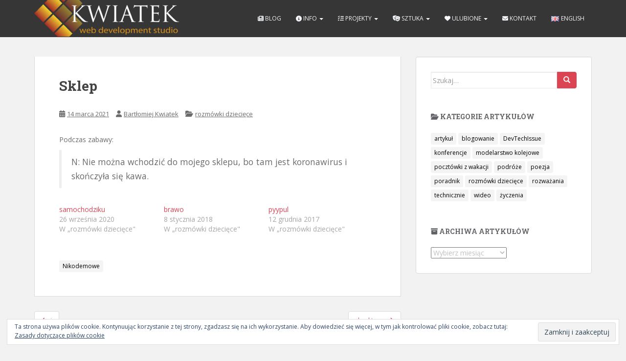

--- FILE ---
content_type: text/html; charset=UTF-8
request_url: https://kwiatek.pro/pl/2021/03/sklep/
body_size: 18437
content:
<!doctype html>
<!--[if !IE]>
<html class="no-js non-ie" lang="pl-PL"> <![endif]-->
<!--[if IE 7 ]>
<html class="no-js ie7" lang="pl-PL"> <![endif]-->
<!--[if IE 8 ]>
<html class="no-js ie8" lang="pl-PL"> <![endif]-->
<!--[if IE 9 ]>
<html class="no-js ie9" lang="pl-PL"> <![endif]-->
<!--[if gt IE 9]><!-->
<html class="no-js" lang="pl-PL"> <!--<![endif]-->
    <head>
        <meta charset="UTF-8">
                <meta name="viewport" content="width=device-width, initial-scale=1">
        <link rel="profile" href="http://gmpg.org/xfn/11">
        <link rel="pingback" href="https://kwiatek.pro/xmlrpc.php">
                                            <link rel="preload" href="/wp-content/themes/flower-power-kwiatek-pro/inc/fonts/glyphicons-halflings-regular.eot" as="font" type="font/eot" crossorigin="anonymous">
                            <link rel="preload" href="/wp-content/themes/flower-power-kwiatek-pro/inc/fonts/glyphicons-halflings-regular.woff2" as="font" type="font/woff2" crossorigin="anonymous">
                            <link rel="preload" href="/wp-content/themes/flower-power-kwiatek-pro/inc/fonts/glyphicons-halflings-regular.woff" as="font" type="font/woff" crossorigin="anonymous">
                            <link rel="preload" href="/wp-content/themes/flower-power-kwiatek-pro/inc/fonts/glyphicons-halflings-regular.ttf" as="font" type="font/ttf" crossorigin="anonymous">
                            <link rel="preload" href="/wp-content/themes/flower-power-kwiatek-pro/inc/fonts/glyphicons-halflings-regular.svg" as="font" type="font/svg" crossorigin="anonymous">
                    
        <title>Sklep &#8211; Kwiatek.pro</title>
<meta name='robots' content='max-image-preview:large' />
<!-- Jetpack Site Verification Tags -->
<meta name="google-site-verification" content="Q5Fqi9pBrYRJZFvL48PljkvoqbAvGhlNciAu8-iERtA" />
<link rel="alternate" title="oEmbed (JSON)" type="application/json+oembed" href="https://kwiatek.pro/wp-json/oembed/1.0/embed?url=https%3A%2F%2Fkwiatek.pro%2Fpl%2F2021%2F03%2Fsklep%2F&#038;lang=pl" />
<link rel="alternate" title="oEmbed (XML)" type="text/xml+oembed" href="https://kwiatek.pro/wp-json/oembed/1.0/embed?url=https%3A%2F%2Fkwiatek.pro%2Fpl%2F2021%2F03%2Fsklep%2F&#038;format=xml&#038;lang=pl" />
<script>
var wpo_server_info_css = {"user_agent":"Mozilla\/5.0 (Macintosh; Intel Mac OS X 10_15_7) AppleWebKit\/537.36 (KHTML, like Gecko) Chrome\/131.0.0.0 Safari\/537.36; ClaudeBot\/1.0; +claudebot@anthropic.com)"}
    var wpo_minc8b32ea3=document.createElement("link");wpo_minc8b32ea3.rel="stylesheet",wpo_minc8b32ea3.type="text/css",wpo_minc8b32ea3.media="async",wpo_minc8b32ea3.href="https://fonts.googleapis.com/css2?family=Open+Sans:ital,wght@0,400;0,600;0,700;1,400&family=Roboto+Slab:ital,wght@0,300;0,400;0,700&display=swap",wpo_minc8b32ea3.onload=function() {wpo_minc8b32ea3.media="all"},document.getElementsByTagName("head")[0].appendChild(wpo_minc8b32ea3);
</script>
<style id='wp-img-auto-sizes-contain-inline-css' type='text/css'>
img:is([sizes=auto i],[sizes^="auto," i]){contain-intrinsic-size:3000px 1500px}
/*# sourceURL=wp-img-auto-sizes-contain-inline-css */
</style>
<style id='classic-theme-styles-inline-css' type='text/css'>
/*! This file is auto-generated */
.wp-block-button__link{color:#fff;background-color:#32373c;border-radius:9999px;box-shadow:none;text-decoration:none;padding:calc(.667em + 2px) calc(1.333em + 2px);font-size:1.125em}.wp-block-file__button{background:#32373c;color:#fff;text-decoration:none}
/*# sourceURL=/wp-includes/css/classic-themes.min.css */
</style>
<link rel='stylesheet' id='wpo_min-header-0-css' href='https://kwiatek.pro/wp-content/cache/wpo-minify/1767941562/assets/wpo-minify-header-0f345f90.min.css' type='text/css' media='all' />
<script type="text/javascript" id="jetpack_related-posts-js-extra">
/* <![CDATA[ */
var related_posts_js_options = {"post_heading":"h4"};
//# sourceURL=jetpack_related-posts-js-extra
/* ]]> */
</script>
<script type="text/javascript" src="https://kwiatek.pro/wp-content/plugins/jetpack/_inc/build/related-posts/related-posts.min.js" id="jetpack_related-posts-js"></script>
<script type="text/javascript" src="https://kwiatek.pro/wp-includes/js/jquery/jquery.min.js" id="jquery-core-js"></script>
<script type="text/javascript" src="https://kwiatek.pro/wp-includes/js/jquery/jquery-migrate.min.js" id="jquery-migrate-js"></script>
<script type="text/javascript" src="https://kwiatek.pro/wp-content/themes/flower-power-kwiatek-pro/inc/js/modernizr.min.js" id="flowerpower-modernizr-js"></script>
<script type="text/javascript" src="https://kwiatek.pro/wp-content/themes/flower-power-kwiatek-pro/inc/js/bootstrap.min.js" id="flowerpower-bootstrapjs-js"></script>
<script type="text/javascript" src="https://kwiatek.pro/wp-content/themes/flower-power-kwiatek-pro/inc/js/functions.min.js" id="flowerpower-functions-js"></script>
<script type="text/javascript" src="https://kwiatek.pro/wp-content/themes/flower-power-kwiatek-pro/build/app.js" id="flowerpower-build-app-js-js"></script>
<script type="text/javascript" src="https://kwiatek.pro/wp-content/themes/flower-power-kwiatek-pro/build/runtime.js" id="flowerpower-build-runtime-js-js"></script>
<link rel="https://api.w.org/" href="https://kwiatek.pro/wp-json/" /><link rel="alternate" title="JSON" type="application/json" href="https://kwiatek.pro/wp-json/wp/v2/posts/2441" /><link rel="canonical" href="https://kwiatek.pro/pl/2021/03/sklep/" />

		<!-- GA Google Analytics @ https://m0n.co/ga -->
		<script>
			(function(i,s,o,g,r,a,m){i['GoogleAnalyticsObject']=r;i[r]=i[r]||function(){
			(i[r].q=i[r].q||[]).push(arguments)},i[r].l=1*new Date();a=s.createElement(o),
			m=s.getElementsByTagName(o)[0];a.async=1;a.src=g;m.parentNode.insertBefore(a,m)
			})(window,document,'script','https://www.google-analytics.com/analytics.js','ga');
			ga('create', 'UA-17929072-8', 'auto');
			ga('set', 'anonymizeIp', true);
			ga('set', 'forceSSL', true);
			ga('send', 'pageview');
		</script>

		<style>img#wpstats{display:none}</style>
		<style type="text/css">.cfa { background-color: #363636; } .cfa-button:hover a {color: #363636;}.cfa-text { color: #ffffff;}.cfa-button {border-color: #c6841c; color: #c6841c;}</style><link rel="icon" href="https://kwiatek.pro/wp-content/uploads/2021/05/cropped-icon-white-32x32.png" sizes="32x32" />
<link rel="icon" href="https://kwiatek.pro/wp-content/uploads/2021/05/cropped-icon-white-192x192.png" sizes="192x192" />
<link rel="apple-touch-icon" href="https://kwiatek.pro/wp-content/uploads/2021/05/cropped-icon-white-180x180.png" />
<meta name="msapplication-TileImage" content="https://kwiatek.pro/wp-content/uploads/2021/05/cropped-icon-white-270x270.png" />

    <style id='wp-block-paragraph-inline-css' type='text/css'>
.is-small-text{font-size:.875em}.is-regular-text{font-size:1em}.is-large-text{font-size:2.25em}.is-larger-text{font-size:3em}.has-drop-cap:not(:focus):first-letter{float:left;font-size:8.4em;font-style:normal;font-weight:100;line-height:.68;margin:.05em .1em 0 0;text-transform:uppercase}body.rtl .has-drop-cap:not(:focus):first-letter{float:none;margin-left:.1em}p.has-drop-cap.has-background{overflow:hidden}:root :where(p.has-background){padding:1.25em 2.375em}:where(p.has-text-color:not(.has-link-color)) a{color:inherit}p.has-text-align-left[style*="writing-mode:vertical-lr"],p.has-text-align-right[style*="writing-mode:vertical-rl"]{rotate:180deg}
/*# sourceURL=https://kwiatek.pro/wp-includes/blocks/paragraph/style.min.css */
</style>
<style id='wp-block-quote-inline-css' type='text/css'>
.wp-block-quote{box-sizing:border-box;overflow-wrap:break-word}.wp-block-quote.is-large:where(:not(.is-style-plain)),.wp-block-quote.is-style-large:where(:not(.is-style-plain)){margin-bottom:1em;padding:0 1em}.wp-block-quote.is-large:where(:not(.is-style-plain)) p,.wp-block-quote.is-style-large:where(:not(.is-style-plain)) p{font-size:1.5em;font-style:italic;line-height:1.6}.wp-block-quote.is-large:where(:not(.is-style-plain)) cite,.wp-block-quote.is-large:where(:not(.is-style-plain)) footer,.wp-block-quote.is-style-large:where(:not(.is-style-plain)) cite,.wp-block-quote.is-style-large:where(:not(.is-style-plain)) footer{font-size:1.125em;text-align:right}.wp-block-quote>cite{display:block}
/*# sourceURL=https://kwiatek.pro/wp-includes/blocks/quote/style.min.css */
</style>
<style id='global-styles-inline-css' type='text/css'>
:root{--wp--preset--aspect-ratio--square: 1;--wp--preset--aspect-ratio--4-3: 4/3;--wp--preset--aspect-ratio--3-4: 3/4;--wp--preset--aspect-ratio--3-2: 3/2;--wp--preset--aspect-ratio--2-3: 2/3;--wp--preset--aspect-ratio--16-9: 16/9;--wp--preset--aspect-ratio--9-16: 9/16;--wp--preset--color--black: #000000;--wp--preset--color--cyan-bluish-gray: #abb8c3;--wp--preset--color--white: #ffffff;--wp--preset--color--pale-pink: #f78da7;--wp--preset--color--vivid-red: #cf2e2e;--wp--preset--color--luminous-vivid-orange: #ff6900;--wp--preset--color--luminous-vivid-amber: #fcb900;--wp--preset--color--light-green-cyan: #7bdcb5;--wp--preset--color--vivid-green-cyan: #00d084;--wp--preset--color--pale-cyan-blue: #8ed1fc;--wp--preset--color--vivid-cyan-blue: #0693e3;--wp--preset--color--vivid-purple: #9b51e0;--wp--preset--gradient--vivid-cyan-blue-to-vivid-purple: linear-gradient(135deg,rgb(6,147,227) 0%,rgb(155,81,224) 100%);--wp--preset--gradient--light-green-cyan-to-vivid-green-cyan: linear-gradient(135deg,rgb(122,220,180) 0%,rgb(0,208,130) 100%);--wp--preset--gradient--luminous-vivid-amber-to-luminous-vivid-orange: linear-gradient(135deg,rgb(252,185,0) 0%,rgb(255,105,0) 100%);--wp--preset--gradient--luminous-vivid-orange-to-vivid-red: linear-gradient(135deg,rgb(255,105,0) 0%,rgb(207,46,46) 100%);--wp--preset--gradient--very-light-gray-to-cyan-bluish-gray: linear-gradient(135deg,rgb(238,238,238) 0%,rgb(169,184,195) 100%);--wp--preset--gradient--cool-to-warm-spectrum: linear-gradient(135deg,rgb(74,234,220) 0%,rgb(151,120,209) 20%,rgb(207,42,186) 40%,rgb(238,44,130) 60%,rgb(251,105,98) 80%,rgb(254,248,76) 100%);--wp--preset--gradient--blush-light-purple: linear-gradient(135deg,rgb(255,206,236) 0%,rgb(152,150,240) 100%);--wp--preset--gradient--blush-bordeaux: linear-gradient(135deg,rgb(254,205,165) 0%,rgb(254,45,45) 50%,rgb(107,0,62) 100%);--wp--preset--gradient--luminous-dusk: linear-gradient(135deg,rgb(255,203,112) 0%,rgb(199,81,192) 50%,rgb(65,88,208) 100%);--wp--preset--gradient--pale-ocean: linear-gradient(135deg,rgb(255,245,203) 0%,rgb(182,227,212) 50%,rgb(51,167,181) 100%);--wp--preset--gradient--electric-grass: linear-gradient(135deg,rgb(202,248,128) 0%,rgb(113,206,126) 100%);--wp--preset--gradient--midnight: linear-gradient(135deg,rgb(2,3,129) 0%,rgb(40,116,252) 100%);--wp--preset--font-size--small: 13px;--wp--preset--font-size--medium: 20px;--wp--preset--font-size--large: 36px;--wp--preset--font-size--x-large: 42px;--wp--preset--spacing--20: 0.44rem;--wp--preset--spacing--30: 0.67rem;--wp--preset--spacing--40: 1rem;--wp--preset--spacing--50: 1.5rem;--wp--preset--spacing--60: 2.25rem;--wp--preset--spacing--70: 3.38rem;--wp--preset--spacing--80: 5.06rem;--wp--preset--shadow--natural: 6px 6px 9px rgba(0, 0, 0, 0.2);--wp--preset--shadow--deep: 12px 12px 50px rgba(0, 0, 0, 0.4);--wp--preset--shadow--sharp: 6px 6px 0px rgba(0, 0, 0, 0.2);--wp--preset--shadow--outlined: 6px 6px 0px -3px rgb(255, 255, 255), 6px 6px rgb(0, 0, 0);--wp--preset--shadow--crisp: 6px 6px 0px rgb(0, 0, 0);}:where(.is-layout-flex){gap: 0.5em;}:where(.is-layout-grid){gap: 0.5em;}body .is-layout-flex{display: flex;}.is-layout-flex{flex-wrap: wrap;align-items: center;}.is-layout-flex > :is(*, div){margin: 0;}body .is-layout-grid{display: grid;}.is-layout-grid > :is(*, div){margin: 0;}:where(.wp-block-columns.is-layout-flex){gap: 2em;}:where(.wp-block-columns.is-layout-grid){gap: 2em;}:where(.wp-block-post-template.is-layout-flex){gap: 1.25em;}:where(.wp-block-post-template.is-layout-grid){gap: 1.25em;}.has-black-color{color: var(--wp--preset--color--black) !important;}.has-cyan-bluish-gray-color{color: var(--wp--preset--color--cyan-bluish-gray) !important;}.has-white-color{color: var(--wp--preset--color--white) !important;}.has-pale-pink-color{color: var(--wp--preset--color--pale-pink) !important;}.has-vivid-red-color{color: var(--wp--preset--color--vivid-red) !important;}.has-luminous-vivid-orange-color{color: var(--wp--preset--color--luminous-vivid-orange) !important;}.has-luminous-vivid-amber-color{color: var(--wp--preset--color--luminous-vivid-amber) !important;}.has-light-green-cyan-color{color: var(--wp--preset--color--light-green-cyan) !important;}.has-vivid-green-cyan-color{color: var(--wp--preset--color--vivid-green-cyan) !important;}.has-pale-cyan-blue-color{color: var(--wp--preset--color--pale-cyan-blue) !important;}.has-vivid-cyan-blue-color{color: var(--wp--preset--color--vivid-cyan-blue) !important;}.has-vivid-purple-color{color: var(--wp--preset--color--vivid-purple) !important;}.has-black-background-color{background-color: var(--wp--preset--color--black) !important;}.has-cyan-bluish-gray-background-color{background-color: var(--wp--preset--color--cyan-bluish-gray) !important;}.has-white-background-color{background-color: var(--wp--preset--color--white) !important;}.has-pale-pink-background-color{background-color: var(--wp--preset--color--pale-pink) !important;}.has-vivid-red-background-color{background-color: var(--wp--preset--color--vivid-red) !important;}.has-luminous-vivid-orange-background-color{background-color: var(--wp--preset--color--luminous-vivid-orange) !important;}.has-luminous-vivid-amber-background-color{background-color: var(--wp--preset--color--luminous-vivid-amber) !important;}.has-light-green-cyan-background-color{background-color: var(--wp--preset--color--light-green-cyan) !important;}.has-vivid-green-cyan-background-color{background-color: var(--wp--preset--color--vivid-green-cyan) !important;}.has-pale-cyan-blue-background-color{background-color: var(--wp--preset--color--pale-cyan-blue) !important;}.has-vivid-cyan-blue-background-color{background-color: var(--wp--preset--color--vivid-cyan-blue) !important;}.has-vivid-purple-background-color{background-color: var(--wp--preset--color--vivid-purple) !important;}.has-black-border-color{border-color: var(--wp--preset--color--black) !important;}.has-cyan-bluish-gray-border-color{border-color: var(--wp--preset--color--cyan-bluish-gray) !important;}.has-white-border-color{border-color: var(--wp--preset--color--white) !important;}.has-pale-pink-border-color{border-color: var(--wp--preset--color--pale-pink) !important;}.has-vivid-red-border-color{border-color: var(--wp--preset--color--vivid-red) !important;}.has-luminous-vivid-orange-border-color{border-color: var(--wp--preset--color--luminous-vivid-orange) !important;}.has-luminous-vivid-amber-border-color{border-color: var(--wp--preset--color--luminous-vivid-amber) !important;}.has-light-green-cyan-border-color{border-color: var(--wp--preset--color--light-green-cyan) !important;}.has-vivid-green-cyan-border-color{border-color: var(--wp--preset--color--vivid-green-cyan) !important;}.has-pale-cyan-blue-border-color{border-color: var(--wp--preset--color--pale-cyan-blue) !important;}.has-vivid-cyan-blue-border-color{border-color: var(--wp--preset--color--vivid-cyan-blue) !important;}.has-vivid-purple-border-color{border-color: var(--wp--preset--color--vivid-purple) !important;}.has-vivid-cyan-blue-to-vivid-purple-gradient-background{background: var(--wp--preset--gradient--vivid-cyan-blue-to-vivid-purple) !important;}.has-light-green-cyan-to-vivid-green-cyan-gradient-background{background: var(--wp--preset--gradient--light-green-cyan-to-vivid-green-cyan) !important;}.has-luminous-vivid-amber-to-luminous-vivid-orange-gradient-background{background: var(--wp--preset--gradient--luminous-vivid-amber-to-luminous-vivid-orange) !important;}.has-luminous-vivid-orange-to-vivid-red-gradient-background{background: var(--wp--preset--gradient--luminous-vivid-orange-to-vivid-red) !important;}.has-very-light-gray-to-cyan-bluish-gray-gradient-background{background: var(--wp--preset--gradient--very-light-gray-to-cyan-bluish-gray) !important;}.has-cool-to-warm-spectrum-gradient-background{background: var(--wp--preset--gradient--cool-to-warm-spectrum) !important;}.has-blush-light-purple-gradient-background{background: var(--wp--preset--gradient--blush-light-purple) !important;}.has-blush-bordeaux-gradient-background{background: var(--wp--preset--gradient--blush-bordeaux) !important;}.has-luminous-dusk-gradient-background{background: var(--wp--preset--gradient--luminous-dusk) !important;}.has-pale-ocean-gradient-background{background: var(--wp--preset--gradient--pale-ocean) !important;}.has-electric-grass-gradient-background{background: var(--wp--preset--gradient--electric-grass) !important;}.has-midnight-gradient-background{background: var(--wp--preset--gradient--midnight) !important;}.has-small-font-size{font-size: var(--wp--preset--font-size--small) !important;}.has-medium-font-size{font-size: var(--wp--preset--font-size--medium) !important;}.has-large-font-size{font-size: var(--wp--preset--font-size--large) !important;}.has-x-large-font-size{font-size: var(--wp--preset--font-size--x-large) !important;}
/*# sourceURL=global-styles-inline-css */
</style>
<link rel='stylesheet' id='wpo_min-footer-0-css' href='https://kwiatek.pro/wp-content/cache/wpo-minify/1767941562/assets/wpo-minify-footer-6d6711fe.min.css' type='text/css' media='all' />
</head>

    <body class="wp-singular post-template-default single single-post postid-2441 single-format-aside wp-theme-flower-power-kwiatek-pro group-blog">
        <a class="sr-only sr-only-focusable" href="#content">Skip to main content</a>
        <div id="page" class="hfeed site">

            <header id="masthead" class="site-header" role="banner">
                <nav class="navbar navbar-default navbar-fixed-top" role="navigation">
                    <div class="container">
                        <div class="row">
                            <div class="site-navigation-inner col-sm-12">
                                <div class="navbar-header">
                                    <button type="button" class="btn navbar-toggle" data-toggle="collapse" data-target=".navbar-ex1-collapse">
                                        <span class="sr-only">Toggle navigation</span>
                                        <span class="icon-bar"></span>
                                        <span class="icon-bar"></span>
                                        <span class="icon-bar"></span>
                                    </button>

                                    
                                        <div id="logo">
                                            <a href="https://kwiatek.pro/"><img src="https://kwiatek.pro/wp-content/uploads/2021/05/cropped-logo-big-e1620814924812.png" height="75" width="296"
                                                                                                 alt="Kwiatek.pro"/></a>
                                        </div><!-- end of #logo -->

                                    
                                    
                                </div>
                                <div class="collapse navbar-collapse navbar-ex1-collapse"><ul id="menu-main-pl" class="nav navbar-nav"><li id="menu-item-204" class="menu-item menu-item-type-post_type menu-item-object-page current_page_parent menu-item-204"><a title="Blog" href="https://kwiatek.pro/pl/blog/"><em class="fas fa-newspaper"></em>&nbsp;Blog</a></li>
<li id="menu-item-35" class="menu-item menu-item-type-post_type menu-item-object-page menu-item-has-children menu-item-35 dropdown"><a title="Info" href="https://kwiatek.pro/pl/info/" data-toggle="dropdown" class="dropdown-toggle"><em class="fas fa-info-circle"></em>&nbsp;Info <span class="caret"></span></a>
<ul role="menu" class=" dropdown-menu">
	<li id="menu-item-729" class="menu-item menu-item-type-post_type menu-item-object-page menu-item-729"><a title="O mnie" href="https://kwiatek.pro/pl/info/"><em class="fa-fw fas fa-user"></em>&nbsp;O mnie</a></li>
	<li id="menu-item-730" class="menu-item menu-item-type-post_type menu-item-object-page menu-item-730"><a title="Dyplomy, certyfikaty i nagrody" href="https://kwiatek.pro/pl/info/dyplomy-certyfikaty-szkolenia-i-nagrody/"><em class="fa-fw fas fa-certificate"></em>&nbsp;Dyplomy, certyfikaty i nagrody</a></li>
	<li id="menu-item-1603" class="menu-item menu-item-type-custom menu-item-object-custom menu-item-1603"><a title="Curriculum vitae" target="_blank" href="https://www.linkedin.com/in/flower7c3/"><em class="fa-fw fas fa-file-contract"></em>&nbsp;Curriculum vitae</a></li>
</ul>
</li>
<li id="menu-item-399" class="menu-item menu-item-type-post_type_archive menu-item-object-jetpack-portfolio menu-item-has-children menu-item-399 dropdown"><a title="Projekty" href="https://kwiatek.pro/portfolio/" data-toggle="dropdown" class="dropdown-toggle"><em class="fas fa-tasks"></em>&nbsp;Projekty <span class="caret"></span></a>
<ul role="menu" class=" dropdown-menu">
	<li id="menu-item-477" class="menu-item menu-item-type-post_type menu-item-object-page menu-item-477"><a title="Ostatnie projekty" href="https://kwiatek.pro/pl/indeks-projektow/ostatnie-projekty/"><em class="fa-fw fas fa-history"></em>&nbsp;Ostatnie projekty</a></li>
	<li id="menu-item-792" class="menu-item menu-item-type-post_type menu-item-object-page menu-item-792"><a title="Technologie" href="https://kwiatek.pro/pl/technologie/"><em class="fa-fw fas fa-cogs"></em>&nbsp;Technologie</a></li>
	<li id="menu-item-839" class="menu-item menu-item-type-post_type menu-item-object-page menu-item-839"><a title="Indeks projektów" href="https://kwiatek.pro/pl/indeks-projektow/"><em class="fa-fw fas fa-list"></em>&nbsp;Indeks projektów</a></li>
	<li id="menu-item-1419" class="menu-item menu-item-type-post_type menu-item-object-page menu-item-1419"><a title="Indeks tagów" href="https://kwiatek.pro/pl/indeks-tagow/"><em class="fa-fw fas fa-tags"></em>&nbsp;Indeks tagów</a></li>
	<li id="menu-item-476" class="menu-item menu-item-type-post_type menu-item-object-page menu-item-476"><a title="Projekty WWW" href="https://kwiatek.pro/pl/indeks-projektow/projekty-www/"><em class="fa-fw fas fa-globe"></em>&nbsp;Projekty WWW</a></li>
	<li id="menu-item-679" class="menu-item menu-item-type-post_type menu-item-object-page menu-item-679"><a title="Projekty komercyjne" href="https://kwiatek.pro/pl/indeks-projektow/projekty-komercyjne/"><em class="fa-fw fas fa-briefcase"></em>&nbsp;Projekty komercyjne</a></li>
	<li id="menu-item-2894" class="menu-item menu-item-type-post_type menu-item-object-page menu-item-2894"><a title="Projekty z harcerstwa" href="https://kwiatek.pro/pl/indeks-projektow/projekty-z-harcerstwa/"><em class="fa-fw fas fa-tree"></em>&nbsp;Projekty z harcerstwa</a></li>
	<li id="menu-item-528" class="menu-item menu-item-type-post_type menu-item-object-page menu-item-528"><a title="Projekty ze studiów" href="https://kwiatek.pro/pl/indeks-projektow/projekty-ze-studiow/"><em class="fa-fw fas fa-graduation-cap"></em>&nbsp;Projekty ze studiów</a></li>
	<li id="menu-item-1458" class="menu-item menu-item-type-post_type menu-item-object-page menu-item-1458"><a title="Kod źródłowy" href="https://kwiatek.pro/pl/indeks-projektow/kod-zrodlowy/"><em class="fa-fw fas fa-code"></em>&nbsp;Kod źródłowy</a></li>
	<li id="menu-item-2691" class="menu-item menu-item-type-taxonomy menu-item-object-category menu-item-2691"><a title="#Kwiatkowa​Domowa​Makieta​Modułowa​H0" href="https://kwiatek.pro/pl/cat/modelarstwo-kolejowe/"><em class="fa-fw fas fa-train"></em>&nbsp;#Kwiatkowa​Domowa​Makieta​Modułowa​H0</a></li>
</ul>
</li>
<li id="menu-item-1483" class="menu-item menu-item-type-custom menu-item-object-custom menu-item-has-children menu-item-1483 dropdown"><a title="Sztuka" href="#" data-toggle="dropdown" class="dropdown-toggle"><em class="fas fa-theater-masks"></em>&nbsp;Sztuka <span class="caret"></span></a>
<ul role="menu" class=" dropdown-menu">
	<li id="menu-item-1484" class="menu-item menu-item-type-taxonomy menu-item-object-category menu-item-1484"><a title="Poezja" href="https://kwiatek.pro/pl/cat/poezja/"><em class="fa-fw fas fa-scroll"></em>&nbsp;Poezja</a></li>
	<li id="menu-item-2007" class="menu-item menu-item-type-taxonomy menu-item-object-category current-post-ancestor current-menu-parent current-post-parent menu-item-2007"><a title="Rozmówki dziecięce" href="https://kwiatek.pro/pl/cat/rozmowki-dzieciece/"><em class="fa-fw fas fa-child"></em>&nbsp;Rozmówki dziecięce</a></li>
	<li id="menu-item-1488" class="menu-item menu-item-type-taxonomy menu-item-object-category menu-item-1488"><a title="Zdjęcia" href="https://kwiatek.pro/pl/cat/pocztowki-z-wakacji/"><em class="fa-fw fas fa-camera-retro"></em>&nbsp;Zdjęcia</a></li>
	<li id="menu-item-472" class="menu-item menu-item-type-post_type menu-item-object-page menu-item-472"><a title="Filmy" href="https://kwiatek.pro/pl/projekty-wideo/"><em class="fa-fw fas fa-film"></em>&nbsp;Filmy</a></li>
	<li id="menu-item-3368" class="menu-item menu-item-type-custom menu-item-object-custom menu-item-3368"><a title="Muzyka" href="https://soundcloud.com/Flower7C3"><em class="fa-fw fas fa-music"></em>&nbsp;Muzyka</a></li>
	<li id="menu-item-1714" class="menu-item menu-item-type-custom menu-item-object-custom menu-item-1714"><a title="Śpiewnik" href="https://kwiatek.pro/src/edu/piosenki/"><em class="fa-fw fas fa-guitar"></em>&nbsp;Śpiewnik</a></li>
</ul>
</li>
<li id="menu-item-3364" class="menu-item menu-item-type-custom menu-item-object-custom menu-item-has-children menu-item-3364 dropdown"><a title="Ulubione" href="#" data-toggle="dropdown" class="dropdown-toggle"><em class="fas fa-heart"></em>&nbsp;Ulubione <span class="caret"></span></a>
<ul role="menu" class=" dropdown-menu">
	<li id="menu-item-1530" class="menu-item menu-item-type-post_type menu-item-object-page menu-item-1530"><a title="Cytaty" href="https://kwiatek.pro/pl/cytaty/"><em class="fa-fw fas fa-quote-right"></em>&nbsp;Cytaty</a></li>
	<li id="menu-item-4140" class="menu-item menu-item-type-post_type menu-item-object-page menu-item-4140"><a title="Śmieszne obrazeczki" href="https://kwiatek.pro/pl/smieszne-obrazeczki/"><em class="fa-fw fas fa-smile-beam"></em>&nbsp;Śmieszne obrazeczki</a></li>
</ul>
</li>
<li id="menu-item-202" class="menu-item menu-item-type-post_type menu-item-object-page menu-item-202"><a title="Kontakt" href="https://kwiatek.pro/pl/kontakt/"><em class="fas fa-envelope"></em>&nbsp;Kontakt</a></li>
<li id="menu-item-853-en" class="lang-item lang-item-16 lang-item-en no-translation lang-item-first menu-item menu-item-type-custom menu-item-object-custom menu-item-853-en"><a title="&lt;img src=&quot;[data-uri]&quot; alt=&quot;&quot; width=&quot;16&quot; height=&quot;11&quot; style=&quot;width: 16px; height: 11px;&quot; /&gt;&lt;span style=&quot;margin-left:0.3em;&quot;&gt;English&lt;/span&gt;" href="https://kwiatek.pro/en/" hreflang="en-GB" lang="en-GB"><img src="[data-uri]" alt="" width="16" height="11" style="width: 16px; height: 11px;" /><span style="margin-left:0.3em;">English</span></a></li>
</ul></div>                            </div>
                        </div>
                    </div>
                </nav><!-- .site-navigation -->
            </header><!-- #masthead -->

            <div id="content" class="site-content">

                <div class="top-section">
                                                        </div>

                <div class="container main-content-area">
                                        <div class="row side-pull-left">
                        <div class="main-content-inner col-sm-12 col-md-8">

<div id="primary" class="content-area">
    <main id="main" class="site-main" role="main">

        
                            
<article id="post-2441" class="post-2441 post type-post status-publish format-aside hentry category-rozmowki-dzieciece tag-nikodemowe post_format-post-format-aside">
    <div class="post-pre-image">
        <a href="" title="Sklep">
                    </a>
    </div>
    <div class="post-inner-content">
        <header class="entry-header page-header">
            <h1 class="entry-title ">Sklep</h1>
            <div class="entry-meta">
                <span class="posted-on"><i class="fas fa-calendar-alt"></i> <a href="https://kwiatek.pro/pl/2021/03/sklep/" rel="bookmark"><time class="entry-date published" datetime="2021-03-14T12:40:44+01:00">14 marca 2021</time><time class="updated" datetime="2021-03-14T15:26:38+01:00">14 marca 2021</time></a></span>                <span class="byline"> <i class="fas fa-user"></i> <span class="author vcard"><a class="url fn n" href="#">Bartłomiej Kwiatek</a></span></span>                <span class="entry-terms category" ><em class="fas fa-folder-open" title="Kategoria"></em> <a href="https://kwiatek.pro/pl/cat/rozmowki-dzieciece/" rel="tag">rozmówki dziecięce</a></span>                                            </div><!-- .entry-meta -->
        </header><!-- .entry-header -->

        <div class="entry-content">
            
<p>Podczas zabawy:</p>



<blockquote class="wp-block-quote is-layout-flow wp-block-quote-is-layout-flow"><p>N: Nie można wchodzić do mojego sklepu, bo tam jest koronawirus i skończyła się kawa.</p></blockquote>

<div id='jp-relatedposts' class='jp-relatedposts' >
	
</div>        </div><!-- .entry-content -->
        <footer class="entry-meta">
                        <div class="tagcloud"> <a href="https://kwiatek.pro/pl/tag/nikodemowe/">Nikodemowe</a> </div>        </footer>
    </div>

    
</article><!-- #post-## -->
            
            
                    <nav class="navigation post-navigation" role="navigation">
            <h1 class="screen-reader-text">Nawigacja postu</h1>
            <div class="nav-links">
                <div class="nav-previous"><a href="https://kwiatek.pro/pl/2021/02/ej/" rel="prev"><i class="fas fa-chevron-left"></i> ej</a></div><div class="nav-next"><a href="https://kwiatek.pro/pl/2021/03/dyrektorem/" rel="next">dyrektorem <i class="fas fa-chevron-right"></i></a></div>            </div><!-- .nav-links -->
        </nav><!-- .navigation -->
        
        
    </main><!-- #main -->
</div><!-- #primary -->

</div>
<div id="secondary" class="widget-area col-sm-12 col-md-4" role="complementary">
    <div class="well">
                <aside id="search-2" class="widget widget_search">
<form role="search" method="get" class="form-search" action="https://kwiatek.pro/pl/">
    <div class="input-group">
        <label class="screen-reader-text" for="s">Szukaj:</label>
        <input type="text" class="form-control search-query" placeholder="Szukaj&hellip;" value="" name="s"
               title="Szukaj:"/>
    <span class="input-group-btn">
      <button type="submit" class="btn btn-default" name="submit" id="searchsubmit" value="Szukaj"><span class="glyphicon glyphicon-search"></span></button>
    </span>
    </div>
</form>
</aside><aside id="tag_cloud-14" class="widget widget_tag_cloud"><h3 class="widget-title"><i class="fas fa-folder-open"></i> Kategorie artykułów</h3><div class="tagcloud"><a href="https://kwiatek.pro/pl/cat/artykul/" class="tag-cloud-link tag-link-1 tag-link-position-1" style="font-size: 10.281481481481pt;" aria-label="artykuł (4 elementy)">artykuł</a>
<a href="https://kwiatek.pro/pl/cat/blogowanie/" class="tag-cloud-link tag-link-782 tag-link-position-2" style="font-size: 15.259259259259pt;" aria-label="blogowanie (14 elementów)">blogowanie</a>
<a href="https://kwiatek.pro/pl/cat/devtechissue/" class="tag-cloud-link tag-link-77 tag-link-position-3" style="font-size: 10.281481481481pt;" aria-label="DevTechIssue (4 elementy)">DevTechIssue</a>
<a href="https://kwiatek.pro/pl/cat/konferencje/" class="tag-cloud-link tag-link-699 tag-link-position-4" style="font-size: 10.281481481481pt;" aria-label="konferencje (4 elementy)">konferencje</a>
<a href="https://kwiatek.pro/pl/cat/modelarstwo-kolejowe/" class="tag-cloud-link tag-link-854 tag-link-position-5" style="font-size: 19.614814814815pt;" aria-label="modelarstwo kolejowe (39 elementów)">modelarstwo kolejowe</a>
<a href="https://kwiatek.pro/pl/cat/pocztowki-z-wakacji/" class="tag-cloud-link tag-link-506 tag-link-position-6" style="font-size: 20.755555555556pt;" aria-label="pocztówki z wakacji (50 elementów)">pocztówki z wakacji</a>
<a href="https://kwiatek.pro/pl/cat/podroze/" class="tag-cloud-link tag-link-149 tag-link-position-7" style="font-size: 12.874074074074pt;" aria-label="podróże (8 elementów)">podróże</a>
<a href="https://kwiatek.pro/pl/cat/poezja/" class="tag-cloud-link tag-link-167 tag-link-position-8" style="font-size: 21.17037037037pt;" aria-label="poezja (55 elementów)">poezja</a>
<a href="https://kwiatek.pro/pl/cat/poradnik/" class="tag-cloud-link tag-link-163 tag-link-position-9" style="font-size: 9.2444444444444pt;" aria-label="poradnik (3 elementy)">poradnik</a>
<a href="https://kwiatek.pro/pl/cat/rozmowki-dzieciece/" class="tag-cloud-link tag-link-727 tag-link-position-10" style="font-size: 22pt;" aria-label="rozmówki dziecięce (66 elementów)">rozmówki dziecięce</a>
<a href="https://kwiatek.pro/pl/cat/rozwazania/" class="tag-cloud-link tag-link-462 tag-link-position-11" style="font-size: 11.111111111111pt;" aria-label="rozważania (5 elementów)">rozważania</a>
<a href="https://kwiatek.pro/pl/cat/technicznie/" class="tag-cloud-link tag-link-784 tag-link-position-12" style="font-size: 13.807407407407pt;" aria-label="technicznie (10 elementów)">technicznie</a>
<a href="https://kwiatek.pro/pl/cat/wideo/" class="tag-cloud-link tag-link-278 tag-link-position-13" style="font-size: 8pt;" aria-label="wideo (2 elementy)">wideo</a>
<a href="https://kwiatek.pro/pl/cat/zyczenia/" class="tag-cloud-link tag-link-133 tag-link-position-14" style="font-size: 14.948148148148pt;" aria-label="życzenia (13 elementów)">życzenia</a></div>
</aside><aside id="archives-3" class="widget widget_archive"><h3 class="widget-title"><i class="fas fa-archive"></i> Archiwa artykułów</h3>		<label class="screen-reader-text" for="archives-dropdown-3"><i class="fas fa-archive"></i> Archiwa artykułów</label>
		<select id="archives-dropdown-3" name="archive-dropdown">
			
			<option value="">Wybierz miesiąc</option>
				<option value='https://kwiatek.pro/pl/2025/12/'> grudzień 2025 &nbsp;(2)</option>
	<option value='https://kwiatek.pro/pl/2025/08/'> sierpień 2025 &nbsp;(1)</option>
	<option value='https://kwiatek.pro/pl/2025/05/'> maj 2025 &nbsp;(1)</option>
	<option value='https://kwiatek.pro/pl/2025/02/'> luty 2025 &nbsp;(1)</option>
	<option value='https://kwiatek.pro/pl/2024/10/'> październik 2024 &nbsp;(1)</option>
	<option value='https://kwiatek.pro/pl/2024/09/'> wrzesień 2024 &nbsp;(7)</option>
	<option value='https://kwiatek.pro/pl/2024/07/'> lipiec 2024 &nbsp;(1)</option>
	<option value='https://kwiatek.pro/pl/2024/06/'> czerwiec 2024 &nbsp;(2)</option>
	<option value='https://kwiatek.pro/pl/2024/04/'> kwiecień 2024 &nbsp;(1)</option>
	<option value='https://kwiatek.pro/pl/2024/03/'> marzec 2024 &nbsp;(2)</option>
	<option value='https://kwiatek.pro/pl/2023/09/'> wrzesień 2023 &nbsp;(1)</option>
	<option value='https://kwiatek.pro/pl/2023/08/'> sierpień 2023 &nbsp;(2)</option>
	<option value='https://kwiatek.pro/pl/2023/07/'> lipiec 2023 &nbsp;(3)</option>
	<option value='https://kwiatek.pro/pl/2023/06/'> czerwiec 2023 &nbsp;(1)</option>
	<option value='https://kwiatek.pro/pl/2023/03/'> marzec 2023 &nbsp;(1)</option>
	<option value='https://kwiatek.pro/pl/2023/02/'> luty 2023 &nbsp;(4)</option>
	<option value='https://kwiatek.pro/pl/2023/01/'> styczeń 2023 &nbsp;(1)</option>
	<option value='https://kwiatek.pro/pl/2022/12/'> grudzień 2022 &nbsp;(1)</option>
	<option value='https://kwiatek.pro/pl/2022/09/'> wrzesień 2022 &nbsp;(1)</option>
	<option value='https://kwiatek.pro/pl/2022/08/'> sierpień 2022 &nbsp;(1)</option>
	<option value='https://kwiatek.pro/pl/2022/07/'> lipiec 2022 &nbsp;(1)</option>
	<option value='https://kwiatek.pro/pl/2022/06/'> czerwiec 2022 &nbsp;(4)</option>
	<option value='https://kwiatek.pro/pl/2022/05/'> maj 2022 &nbsp;(4)</option>
	<option value='https://kwiatek.pro/pl/2022/03/'> marzec 2022 &nbsp;(1)</option>
	<option value='https://kwiatek.pro/pl/2022/02/'> luty 2022 &nbsp;(1)</option>
	<option value='https://kwiatek.pro/pl/2021/12/'> grudzień 2021 &nbsp;(2)</option>
	<option value='https://kwiatek.pro/pl/2021/11/'> listopad 2021 &nbsp;(5)</option>
	<option value='https://kwiatek.pro/pl/2021/10/'> październik 2021 &nbsp;(3)</option>
	<option value='https://kwiatek.pro/pl/2021/09/'> wrzesień 2021 &nbsp;(3)</option>
	<option value='https://kwiatek.pro/pl/2021/08/'> sierpień 2021 &nbsp;(3)</option>
	<option value='https://kwiatek.pro/pl/2021/07/'> lipiec 2021 &nbsp;(8)</option>
	<option value='https://kwiatek.pro/pl/2021/06/'> czerwiec 2021 &nbsp;(7)</option>
	<option value='https://kwiatek.pro/pl/2021/05/'> maj 2021 &nbsp;(7)</option>
	<option value='https://kwiatek.pro/pl/2021/04/'> kwiecień 2021 &nbsp;(6)</option>
	<option value='https://kwiatek.pro/pl/2021/03/'> marzec 2021 &nbsp;(2)</option>
	<option value='https://kwiatek.pro/pl/2021/02/'> luty 2021 &nbsp;(1)</option>
	<option value='https://kwiatek.pro/pl/2021/01/'> styczeń 2021 &nbsp;(2)</option>
	<option value='https://kwiatek.pro/pl/2020/12/'> grudzień 2020 &nbsp;(2)</option>
	<option value='https://kwiatek.pro/pl/2020/10/'> październik 2020 &nbsp;(1)</option>
	<option value='https://kwiatek.pro/pl/2020/09/'> wrzesień 2020 &nbsp;(8)</option>
	<option value='https://kwiatek.pro/pl/2020/06/'> czerwiec 2020 &nbsp;(1)</option>
	<option value='https://kwiatek.pro/pl/2020/05/'> maj 2020 &nbsp;(1)</option>
	<option value='https://kwiatek.pro/pl/2020/04/'> kwiecień 2020 &nbsp;(2)</option>
	<option value='https://kwiatek.pro/pl/2020/03/'> marzec 2020 &nbsp;(1)</option>
	<option value='https://kwiatek.pro/pl/2020/02/'> luty 2020 &nbsp;(1)</option>
	<option value='https://kwiatek.pro/pl/2020/01/'> styczeń 2020 &nbsp;(2)</option>
	<option value='https://kwiatek.pro/pl/2019/12/'> grudzień 2019 &nbsp;(3)</option>
	<option value='https://kwiatek.pro/pl/2019/11/'> listopad 2019 &nbsp;(5)</option>
	<option value='https://kwiatek.pro/pl/2019/10/'> październik 2019 &nbsp;(1)</option>
	<option value='https://kwiatek.pro/pl/2019/09/'> wrzesień 2019 &nbsp;(4)</option>
	<option value='https://kwiatek.pro/pl/2019/08/'> sierpień 2019 &nbsp;(2)</option>
	<option value='https://kwiatek.pro/pl/2019/07/'> lipiec 2019 &nbsp;(2)</option>
	<option value='https://kwiatek.pro/pl/2019/06/'> czerwiec 2019 &nbsp;(1)</option>
	<option value='https://kwiatek.pro/pl/2019/04/'> kwiecień 2019 &nbsp;(2)</option>
	<option value='https://kwiatek.pro/pl/2019/03/'> marzec 2019 &nbsp;(1)</option>
	<option value='https://kwiatek.pro/pl/2019/02/'> luty 2019 &nbsp;(1)</option>
	<option value='https://kwiatek.pro/pl/2019/01/'> styczeń 2019 &nbsp;(4)</option>
	<option value='https://kwiatek.pro/pl/2018/11/'> listopad 2018 &nbsp;(3)</option>
	<option value='https://kwiatek.pro/pl/2018/10/'> październik 2018 &nbsp;(1)</option>
	<option value='https://kwiatek.pro/pl/2018/09/'> wrzesień 2018 &nbsp;(2)</option>
	<option value='https://kwiatek.pro/pl/2018/08/'> sierpień 2018 &nbsp;(1)</option>
	<option value='https://kwiatek.pro/pl/2018/05/'> maj 2018 &nbsp;(1)</option>
	<option value='https://kwiatek.pro/pl/2018/03/'> marzec 2018 &nbsp;(1)</option>
	<option value='https://kwiatek.pro/pl/2018/01/'> styczeń 2018 &nbsp;(3)</option>
	<option value='https://kwiatek.pro/pl/2017/12/'> grudzień 2017 &nbsp;(3)</option>
	<option value='https://kwiatek.pro/pl/2017/11/'> listopad 2017 &nbsp;(2)</option>
	<option value='https://kwiatek.pro/pl/2017/10/'> październik 2017 &nbsp;(2)</option>
	<option value='https://kwiatek.pro/pl/2017/08/'> sierpień 2017 &nbsp;(2)</option>
	<option value='https://kwiatek.pro/pl/2017/07/'> lipiec 2017 &nbsp;(1)</option>
	<option value='https://kwiatek.pro/pl/2015/11/'> listopad 2015 &nbsp;(1)</option>
	<option value='https://kwiatek.pro/pl/2015/10/'> październik 2015 &nbsp;(3)</option>
	<option value='https://kwiatek.pro/pl/2015/07/'> lipiec 2015 &nbsp;(1)</option>
	<option value='https://kwiatek.pro/pl/2015/04/'> kwiecień 2015 &nbsp;(1)</option>
	<option value='https://kwiatek.pro/pl/2014/10/'> październik 2014 &nbsp;(1)</option>
	<option value='https://kwiatek.pro/pl/2014/03/'> marzec 2014 &nbsp;(1)</option>
	<option value='https://kwiatek.pro/pl/2013/10/'> październik 2013 &nbsp;(1)</option>
	<option value='https://kwiatek.pro/pl/2013/07/'> lipiec 2013 &nbsp;(6)</option>
	<option value='https://kwiatek.pro/pl/2013/03/'> marzec 2013 &nbsp;(1)</option>
	<option value='https://kwiatek.pro/pl/2013/02/'> luty 2013 &nbsp;(3)</option>
	<option value='https://kwiatek.pro/pl/2013/01/'> styczeń 2013 &nbsp;(1)</option>
	<option value='https://kwiatek.pro/pl/2012/12/'> grudzień 2012 &nbsp;(1)</option>
	<option value='https://kwiatek.pro/pl/2012/06/'> czerwiec 2012 &nbsp;(1)</option>
	<option value='https://kwiatek.pro/pl/2012/04/'> kwiecień 2012 &nbsp;(3)</option>
	<option value='https://kwiatek.pro/pl/2012/01/'> styczeń 2012 &nbsp;(2)</option>
	<option value='https://kwiatek.pro/pl/2011/12/'> grudzień 2011 &nbsp;(1)</option>
	<option value='https://kwiatek.pro/pl/2011/10/'> październik 2011 &nbsp;(1)</option>
	<option value='https://kwiatek.pro/pl/2011/09/'> wrzesień 2011 &nbsp;(1)</option>
	<option value='https://kwiatek.pro/pl/2011/08/'> sierpień 2011 &nbsp;(1)</option>
	<option value='https://kwiatek.pro/pl/2011/06/'> czerwiec 2011 &nbsp;(2)</option>
	<option value='https://kwiatek.pro/pl/2011/05/'> maj 2011 &nbsp;(2)</option>
	<option value='https://kwiatek.pro/pl/2011/04/'> kwiecień 2011 &nbsp;(6)</option>
	<option value='https://kwiatek.pro/pl/2011/03/'> marzec 2011 &nbsp;(2)</option>
	<option value='https://kwiatek.pro/pl/2011/02/'> luty 2011 &nbsp;(4)</option>
	<option value='https://kwiatek.pro/pl/2011/01/'> styczeń 2011 &nbsp;(10)</option>
	<option value='https://kwiatek.pro/pl/2010/12/'> grudzień 2010 &nbsp;(19)</option>
	<option value='https://kwiatek.pro/pl/2010/11/'> listopad 2010 &nbsp;(10)</option>
	<option value='https://kwiatek.pro/pl/2010/10/'> październik 2010 &nbsp;(2)</option>
	<option value='https://kwiatek.pro/pl/2009/12/'> grudzień 2009 &nbsp;(1)</option>
	<option value='https://kwiatek.pro/pl/2009/10/'> październik 2009 &nbsp;(1)</option>
	<option value='https://kwiatek.pro/pl/2009/05/'> maj 2009 &nbsp;(2)</option>
	<option value='https://kwiatek.pro/pl/2009/03/'> marzec 2009 &nbsp;(1)</option>
	<option value='https://kwiatek.pro/pl/2008/01/'> styczeń 2008 &nbsp;(1)</option>
	<option value='https://kwiatek.pro/pl/2006/08/'> sierpień 2006 &nbsp;(1)</option>
	<option value='https://kwiatek.pro/pl/2006/04/'> kwiecień 2006 &nbsp;(1)</option>
	<option value='https://kwiatek.pro/pl/2006/02/'> luty 2006 &nbsp;(1)</option>
	<option value='https://kwiatek.pro/pl/2005/12/'> grudzień 2005 &nbsp;(1)</option>
	<option value='https://kwiatek.pro/pl/2005/11/'> listopad 2005 &nbsp;(1)</option>
	<option value='https://kwiatek.pro/pl/2005/09/'> wrzesień 2005 &nbsp;(1)</option>
	<option value='https://kwiatek.pro/pl/2005/07/'> lipiec 2005 &nbsp;(2)</option>
	<option value='https://kwiatek.pro/pl/2005/02/'> luty 2005 &nbsp;(1)</option>
	<option value='https://kwiatek.pro/pl/2004/07/'> lipiec 2004 &nbsp;(1)</option>
	<option value='https://kwiatek.pro/pl/2003/03/'> marzec 2003 &nbsp;(1)</option>
	<option value='https://kwiatek.pro/pl/2002/06/'> czerwiec 2002 &nbsp;(1)</option>

		</select>

			<script type="text/javascript">
/* <![CDATA[ */

( ( dropdownId ) => {
	const dropdown = document.getElementById( dropdownId );
	function onSelectChange() {
		setTimeout( () => {
			if ( 'escape' === dropdown.dataset.lastkey ) {
				return;
			}
			if ( dropdown.value ) {
				document.location.href = dropdown.value;
			}
		}, 250 );
	}
	function onKeyUp( event ) {
		if ( 'Escape' === event.key ) {
			dropdown.dataset.lastkey = 'escape';
		} else {
			delete dropdown.dataset.lastkey;
		}
	}
	function onClick() {
		delete dropdown.dataset.lastkey;
	}
	dropdown.addEventListener( 'keyup', onKeyUp );
	dropdown.addEventListener( 'click', onClick );
	dropdown.addEventListener( 'change', onSelectChange );
})( "archives-dropdown-3" );

//# sourceURL=WP_Widget_Archives%3A%3Awidget
/* ]]> */
</script>
</aside>    </div>
</div><!-- #secondary -->
</div><!-- close .row -->
</div><!-- close .container -->
</div><!-- close .site-content -->

<div id="footer-area">
    <div class="container footer-inner">
        <div class="row">
            

<div class="footer-widget-area">
            <div class="col-sm-4 footer-widget" role="complementary">
            <div id="eu_cookie_law_widget-2" class="widget widget_eu_cookie_law_widget">
<div
	class="hide-on-button"
	data-hide-timeout="30"
	data-consent-expiration="180"
	id="eu-cookie-law"
>
	<form method="post" id="jetpack-eu-cookie-law-form">
		<input type="submit" value="Zamknij i zaakceptuj" class="accept" />
	</form>

	Ta strona używa plików cookie. Kontynuując korzystanie z tej strony, zgadzasz się na ich wykorzystanie. Aby dowiedzieć się więcej, w tym jak kontrolować pliki cookie, zobacz tutaj:
		<a href="/pl/polityka-prywatnosci/" rel="">
		Zasady dotyczące plików cookie	</a>
</div>
</div><div id="tag_cloud-17" class="widget widget_tag_cloud"><h3 class="widgettitle"><i class="fas fa-object-group"></i> Typy projektów</h3><div class="tagcloud"><a href="https://kwiatek.pro/project-type/ads/" class="tag-cloud-link tag-link-475 tag-link-position-1" style="font-size: 11.278048780488pt;" aria-label="ads (2 elementy)">ads</a>
<a href="https://kwiatek.pro/project-type/android/" class="tag-cloud-link tag-link-1108 tag-link-position-2" style="font-size: 11.278048780488pt;" aria-label="Android (2 elementy)">Android</a>
<a href="https://kwiatek.pro/project-type/app/" class="tag-cloud-link tag-link-427 tag-link-position-3" style="font-size: 16.058536585366pt;" aria-label="app (14 elementów)">app</a>
<a href="https://kwiatek.pro/project-type/beczka/" class="tag-cloud-link tag-link-720 tag-link-position-4" style="font-size: 15.375609756098pt;" aria-label="Beczka (11 elementów)">Beczka</a>
<a href="https://kwiatek.pro/project-type/com/" class="tag-cloud-link tag-link-420 tag-link-position-5" style="font-size: 21.385365853659pt;" aria-label="com (90 elementów)">com</a>
<a href="https://kwiatek.pro/project-type/danone/" class="tag-cloud-link tag-link-708 tag-link-position-6" style="font-size: 12.09756097561pt;" aria-label="Danone (3 elementy)">Danone</a>
<a href="https://kwiatek.pro/project-type/edu/" class="tag-cloud-link tag-link-383 tag-link-position-7" style="font-size: 16.741463414634pt;" aria-label="edu (18 elementów)">edu</a>
<a href="https://kwiatek.pro/project-type/et-toi/" class="tag-cloud-link tag-link-1034 tag-link-position-8" style="font-size: 15.375609756098pt;" aria-label="ET TOI (11 elementów)">ET TOI</a>
<a href="https://kwiatek.pro/project-type/foto/" class="tag-cloud-link tag-link-440 tag-link-position-9" style="font-size: 10.048780487805pt;" aria-label="foto (1 element)">foto</a>
<a href="https://kwiatek.pro/project-type/friscom/" class="tag-cloud-link tag-link-709 tag-link-position-10" style="font-size: 14.487804878049pt;" aria-label="Friscom (8 elementów)">Friscom</a>
<a href="https://kwiatek.pro/project-type/game-addon/" class="tag-cloud-link tag-link-1144 tag-link-position-11" style="font-size: 13.326829268293pt;" aria-label="game addon (5 elementów)">game addon</a>
<a href="https://kwiatek.pro/project-type/harcerstwo/" class="tag-cloud-link tag-link-982 tag-link-position-12" style="font-size: 14.146341463415pt;" aria-label="harcerstwo (7 elementów)">harcerstwo</a>
<a href="https://kwiatek.pro/project-type/kwiatek-pro/" class="tag-cloud-link tag-link-710 tag-link-position-13" style="font-size: 14.146341463415pt;" aria-label="Kwiatek.pro (7 elementów)">Kwiatek.pro</a>
<a href="https://kwiatek.pro/project-type/mbank/" class="tag-cloud-link tag-link-711 tag-link-position-14" style="font-size: 12.780487804878pt;" aria-label="mBank (4 elementy)">mBank</a>
<a href="https://kwiatek.pro/project-type/metsa-tissue/" class="tag-cloud-link tag-link-712 tag-link-position-15" style="font-size: 10.048780487805pt;" aria-label="Metsa Tissue (1 element)">Metsa Tissue</a>
<a href="https://kwiatek.pro/project-type/misc/" class="tag-cloud-link tag-link-1143 tag-link-position-16" style="font-size: 8pt;" aria-label="misc (0 elementów)">misc</a>
<a href="https://kwiatek.pro/project-type/mola/" class="tag-cloud-link tag-link-722 tag-link-position-17" style="font-size: 10.048780487805pt;" aria-label="Mola (1 element)">Mola</a>
<a href="https://kwiatek.pro/project-type/nasiona-polan/" class="tag-cloud-link tag-link-713 tag-link-position-18" style="font-size: 12.09756097561pt;" aria-label="Nasiona POLAN (3 elementy)">Nasiona POLAN</a>
<a href="https://kwiatek.pro/project-type/orange/" class="tag-cloud-link tag-link-723 tag-link-position-19" style="font-size: 11.278048780488pt;" aria-label="Orange (2 elementy)">Orange</a>
<a href="https://kwiatek.pro/project-type/org/" class="tag-cloud-link tag-link-424 tag-link-position-20" style="font-size: 17.560975609756pt;" aria-label="org (24 elementy)">org</a>
<a href="https://kwiatek.pro/project-type/pepsico/" class="tag-cloud-link tag-link-1030 tag-link-position-21" style="font-size: 12.09756097561pt;" aria-label="Pepsico (3 elementy)">Pepsico</a>
<a href="https://kwiatek.pro/project-type/politechnika-krakowska/" class="tag-cloud-link tag-link-714 tag-link-position-22" style="font-size: 16.19512195122pt;" aria-label="Politechnika Krakowska (15 elementów)">Politechnika Krakowska</a>
<a href="https://kwiatek.pro/project-type/presentation/" class="tag-cloud-link tag-link-473 tag-link-position-23" style="font-size: 12.780487804878pt;" aria-label="presentation (4 elementy)">presentation</a>
<a href="https://kwiatek.pro/project-type/pzu/" class="tag-cloud-link tag-link-724 tag-link-position-24" style="font-size: 12.09756097561pt;" aria-label="PZU (3 elementy)">PZU</a>
<a href="https://kwiatek.pro/project-type/re-medium/" class="tag-cloud-link tag-link-715 tag-link-position-25" style="font-size: 11.278048780488pt;" aria-label="Re-Medium (2 elementy)">Re-Medium</a>
<a href="https://kwiatek.pro/project-type/red-bull/" class="tag-cloud-link tag-link-716 tag-link-position-26" style="font-size: 12.09756097561pt;" aria-label="Red Bull (3 elementy)">Red Bull</a>
<a href="https://kwiatek.pro/project-type/upsymola-pl/" class="tag-cloud-link tag-link-725 tag-link-position-27" style="font-size: 10.048780487805pt;" aria-label="UpsyMola.pl (1 element)">UpsyMola.pl</a>
<a href="https://kwiatek.pro/project-type/video/" class="tag-cloud-link tag-link-411 tag-link-position-28" style="font-size: 15.10243902439pt;" aria-label="video (10 elementów)">video</a>
<a href="https://kwiatek.pro/project-type/vml/" class="tag-cloud-link tag-link-717 tag-link-position-29" style="font-size: 18.653658536585pt;" aria-label="VML (35 elementów)">VML</a>
<a href="https://kwiatek.pro/project-type/www/" class="tag-cloud-link tag-link-418 tag-link-position-30" style="font-size: 22pt;" aria-label="www (111 elementów)">www</a>
<a href="https://kwiatek.pro/project-type/zywiec/" class="tag-cloud-link tag-link-718 tag-link-position-31" style="font-size: 12.09756097561pt;" aria-label="Żywiec (3 elementy)">Żywiec</a>
<a href="https://kwiatek.pro/project-type/zywiec-zdroj/" class="tag-cloud-link tag-link-719 tag-link-position-32" style="font-size: 10.048780487805pt;" aria-label="Żywiec Zdrój (1 element)">Żywiec Zdrój</a></div>
</div><div id="tag_cloud-9" class="widget widget_tag_cloud"><h3 class="widgettitle"><i class="fas fa-tags"></i> Tagi projektów</h3><div class="tagcloud"><a href="https://kwiatek.pro/project-tag/administracja-serwerem/" class="tag-cloud-link tag-link-377 tag-link-position-1" style="font-size: 9.0294117647059pt;" aria-label="administracja serwerem (4 elementy)">administracja serwerem</a>
<a href="https://kwiatek.pro/project-tag/api/" class="tag-cloud-link tag-link-390 tag-link-position-2" style="font-size: 8pt;" aria-label="API (3 elementy)">API</a>
<a href="https://kwiatek.pro/project-tag/bash/" class="tag-cloud-link tag-link-483 tag-link-position-3" style="font-size: 8pt;" aria-label="BASH (3 elementy)">BASH</a>
<a href="https://kwiatek.pro/project-tag/bootstrap/" class="tag-cloud-link tag-link-378 tag-link-position-4" style="font-size: 13.661764705882pt;" aria-label="Bootstrap (13 elementów)">Bootstrap</a>
<a href="https://kwiatek.pro/project-tag/bsc/" class="tag-cloud-link tag-link-482 tag-link-position-5" style="font-size: 9.8529411764706pt;" aria-label="BSc (5 elementów)">BSc</a>
<a href="https://kwiatek.pro/project-tag/css/" class="tag-cloud-link tag-link-353 tag-link-position-6" style="font-size: 20.867647058824pt;" aria-label="CSS (69 elementów)">CSS</a>
<a href="https://kwiatek.pro/project-tag/docker/" class="tag-cloud-link tag-link-492 tag-link-position-7" style="font-size: 11.088235294118pt;" aria-label="Docker (7 elementów)">Docker</a>
<a href="https://kwiatek.pro/project-tag/docksal/" class="tag-cloud-link tag-link-541 tag-link-position-8" style="font-size: 11.088235294118pt;" aria-label="Docksal (7 elementów)">Docksal</a>
<a href="https://kwiatek.pro/project-tag/doctrine/" class="tag-cloud-link tag-link-445 tag-link-position-9" style="font-size: 13.25pt;" aria-label="Doctrine (12 elementów)">Doctrine</a>
<a href="https://kwiatek.pro/project-tag/dswu/" class="tag-cloud-link tag-link-459 tag-link-position-10" style="font-size: 11.088235294118pt;" aria-label="DSWu (7 elementów)">DSWu</a>
<a href="https://kwiatek.pro/project-tag/frito-lay/" class="tag-cloud-link tag-link-479 tag-link-position-11" style="font-size: 9.0294117647059pt;" aria-label="Frito Lay (4 elementy)">Frito Lay</a>
<a href="https://kwiatek.pro/project-tag/git/" class="tag-cloud-link tag-link-381 tag-link-position-12" style="font-size: 18.294117647059pt;" aria-label="GIT (39 elementów)">GIT</a>
<a href="https://kwiatek.pro/project-tag/gulp-js/" class="tag-cloud-link tag-link-446 tag-link-position-13" style="font-size: 9.8529411764706pt;" aria-label="Gulp.js (5 elementów)">Gulp.js</a>
<a href="https://kwiatek.pro/project-tag/html/" class="tag-cloud-link tag-link-351 tag-link-position-14" style="font-size: 20.764705882353pt;" aria-label="HTML (68 elementów)">HTML</a>
<a href="https://kwiatek.pro/project-tag/html5/" class="tag-cloud-link tag-link-370 tag-link-position-15" style="font-size: 15.411764705882pt;" aria-label="HTML5 (20 elementów)">HTML5</a>
<a href="https://kwiatek.pro/project-tag/javascript/" class="tag-cloud-link tag-link-355 tag-link-position-16" style="font-size: 21.176470588235pt;" aria-label="JavaScript (74 elementy)">JavaScript</a>
<a href="https://kwiatek.pro/project-tag/jquery/" class="tag-cloud-link tag-link-375 tag-link-position-17" style="font-size: 13.25pt;" aria-label="jQuery (12 elementów)">jQuery</a>
<a href="https://kwiatek.pro/project-tag/json/" class="tag-cloud-link tag-link-1139 tag-link-position-18" style="font-size: 9.8529411764706pt;" aria-label="JSON (5 elementów)">JSON</a>
<a href="https://kwiatek.pro/project-tag/kohana/" class="tag-cloud-link tag-link-388 tag-link-position-19" style="font-size: 12.117647058824pt;" aria-label="Kohana (9 elementów)">Kohana</a>
<a href="https://kwiatek.pro/project-tag/minecraft/" class="tag-cloud-link tag-link-1140 tag-link-position-20" style="font-size: 9.8529411764706pt;" aria-label="Minecraft (5 elementów)">Minecraft</a>
<a href="https://kwiatek.pro/project-tag/minecraft-addon/" class="tag-cloud-link tag-link-1142 tag-link-position-21" style="font-size: 9.8529411764706pt;" aria-label="Minecraft addon (5 elementów)">Minecraft addon</a>
<a href="https://kwiatek.pro/project-tag/minecraft-bedrock/" class="tag-cloud-link tag-link-1141 tag-link-position-22" style="font-size: 9.8529411764706pt;" aria-label="Minecraft Bedrock (5 elementów)">Minecraft Bedrock</a>
<a href="https://kwiatek.pro/project-tag/msc/" class="tag-cloud-link tag-link-387 tag-link-position-23" style="font-size: 10.573529411765pt;" aria-label="MSc (6 elementów)">MSc</a>
<a href="https://kwiatek.pro/project-tag/multi2-3-0/" class="tag-cloud-link tag-link-435 tag-link-position-24" style="font-size: 8pt;" aria-label="Multi2 (3.0) (3 elementy)">Multi2 (3.0)</a>
<a href="https://kwiatek.pro/project-tag/multi2-3-5/" class="tag-cloud-link tag-link-437 tag-link-position-25" style="font-size: 10.573529411765pt;" aria-label="Multi2 (3.5) (6 elementów)">Multi2 (3.5)</a>
<a href="https://kwiatek.pro/project-tag/multi2cms/" class="tag-cloud-link tag-link-396 tag-link-position-26" style="font-size: 16.852941176471pt;" aria-label="Multi2CMS (28 elementów)">Multi2CMS</a>
<a href="https://kwiatek.pro/project-tag/mysql/" class="tag-cloud-link tag-link-347 tag-link-position-27" style="font-size: 20.455882352941pt;" aria-label="MySQL (64 elementy)">MySQL</a>
<a href="https://kwiatek.pro/project-tag/php/" class="tag-cloud-link tag-link-349 tag-link-position-28" style="font-size: 22pt;" aria-label="PHP (90 elementów)">PHP</a>
<a href="https://kwiatek.pro/project-tag/platnosci-online/" class="tag-cloud-link tag-link-376 tag-link-position-29" style="font-size: 8pt;" aria-label="płatności online (3 elementy)">płatności online</a>
<a href="https://kwiatek.pro/project-tag/reportaz/" class="tag-cloud-link tag-link-476 tag-link-position-30" style="font-size: 9.0294117647059pt;" aria-label="reportaż (4 elementy)">reportaż</a>
<a href="https://kwiatek.pro/project-tag/rwd/" class="tag-cloud-link tag-link-379 tag-link-position-31" style="font-size: 12.117647058824pt;" aria-label="RWD (9 elementów)">RWD</a>
<a href="https://kwiatek.pro/project-tag/scss/" class="tag-cloud-link tag-link-382 tag-link-position-32" style="font-size: 14.176470588235pt;" aria-label="SCSS (15 elementów)">SCSS</a>
<a href="https://kwiatek.pro/project-tag/small-cms/" class="tag-cloud-link tag-link-400 tag-link-position-33" style="font-size: 13.970588235294pt;" aria-label="Small CMS (Multi2 1.0) (14 elementów)">Small CMS (Multi2 1.0)</a>
<a href="https://kwiatek.pro/project-tag/smarty/" class="tag-cloud-link tag-link-365 tag-link-position-34" style="font-size: 15.411764705882pt;" aria-label="Smarty (20 elementów)">Smarty</a>
<a href="https://kwiatek.pro/project-tag/source-code/" class="tag-cloud-link tag-link-564 tag-link-position-35" style="font-size: 11.602941176471pt;" aria-label="source code (8 elementów)">source code</a>
<a href="https://kwiatek.pro/project-tag/specyfikacja/" class="tag-cloud-link tag-link-385 tag-link-position-36" style="font-size: 12.529411764706pt;" aria-label="specyfikacja (10 elementów)">specyfikacja</a>
<a href="https://kwiatek.pro/project-tag/svn/" class="tag-cloud-link tag-link-438 tag-link-position-37" style="font-size: 9.8529411764706pt;" aria-label="SVN (5 elementów)">SVN</a>
<a href="https://kwiatek.pro/project-tag/symfony/" class="tag-cloud-link tag-link-444 tag-link-position-38" style="font-size: 16.338235294118pt;" aria-label="Symfony (25 elementów)">Symfony</a>
<a href="https://kwiatek.pro/project-tag/symfony-2-x/" class="tag-cloud-link tag-link-367 tag-link-position-39" style="font-size: 13.25pt;" aria-label="Symfony 2.x (12 elementów)">Symfony 2.x</a>
<a href="https://kwiatek.pro/project-tag/symfony-microkerneltrait/" class="tag-cloud-link tag-link-499 tag-link-position-40" style="font-size: 9.0294117647059pt;" aria-label="Symfony MicroKernelTrait (4 elementy)">Symfony MicroKernelTrait</a>
<a href="https://kwiatek.pro/project-tag/slavangard/" class="tag-cloud-link tag-link-478 tag-link-position-41" style="font-size: 9.0294117647059pt;" aria-label="Słavangard (4 elementy)">Słavangard</a>
<a href="https://kwiatek.pro/project-tag/theme/" class="tag-cloud-link tag-link-569 tag-link-position-42" style="font-size: 9.0294117647059pt;" aria-label="theme (4 elementy)">theme</a>
<a href="https://kwiatek.pro/project-tag/uml/" class="tag-cloud-link tag-link-386 tag-link-position-43" style="font-size: 10.573529411765pt;" aria-label="UML (6 elementów)">UML</a>
<a href="https://kwiatek.pro/project-tag/wideo/" class="tag-cloud-link tag-link-415 tag-link-position-44" style="font-size: 12.529411764706pt;" aria-label="wideo (10 elementów)">wideo</a>
<a href="https://kwiatek.pro/project-tag/wordpress/" class="tag-cloud-link tag-link-369 tag-link-position-45" style="font-size: 15.205882352941pt;" aria-label="WordPress (19 elementów)">WordPress</a></div>
</div><div id="custom_html-6" class="widget_text widget widget_custom_html"><div class="textwidget custom-html-widget"><p><em class="fa fa-fw fa-tasks"></em> <a href="/portfolio">Zobacz wszystkie projekty</a></p></div></div>        </div><!-- .widget-area .first -->
    
            <div class="col-sm-4 footer-widget" role="complementary">
            <div id="tag_cloud-15" class="widget widget_tag_cloud"><h3 class="widgettitle"><i class="fas fa-folder-open"></i> Kategorie artykułów</h3><div class="tagcloud"><a href="https://kwiatek.pro/pl/cat/artykul/" class="tag-cloud-link tag-link-1 tag-link-position-1" style="font-size: 10.281481481481pt;" aria-label="artykuł (4 elementy)">artykuł</a>
<a href="https://kwiatek.pro/pl/cat/blogowanie/" class="tag-cloud-link tag-link-782 tag-link-position-2" style="font-size: 15.259259259259pt;" aria-label="blogowanie (14 elementów)">blogowanie</a>
<a href="https://kwiatek.pro/pl/cat/devtechissue/" class="tag-cloud-link tag-link-77 tag-link-position-3" style="font-size: 10.281481481481pt;" aria-label="DevTechIssue (4 elementy)">DevTechIssue</a>
<a href="https://kwiatek.pro/pl/cat/konferencje/" class="tag-cloud-link tag-link-699 tag-link-position-4" style="font-size: 10.281481481481pt;" aria-label="konferencje (4 elementy)">konferencje</a>
<a href="https://kwiatek.pro/pl/cat/modelarstwo-kolejowe/" class="tag-cloud-link tag-link-854 tag-link-position-5" style="font-size: 19.614814814815pt;" aria-label="modelarstwo kolejowe (39 elementów)">modelarstwo kolejowe</a>
<a href="https://kwiatek.pro/pl/cat/pocztowki-z-wakacji/" class="tag-cloud-link tag-link-506 tag-link-position-6" style="font-size: 20.755555555556pt;" aria-label="pocztówki z wakacji (50 elementów)">pocztówki z wakacji</a>
<a href="https://kwiatek.pro/pl/cat/podroze/" class="tag-cloud-link tag-link-149 tag-link-position-7" style="font-size: 12.874074074074pt;" aria-label="podróże (8 elementów)">podróże</a>
<a href="https://kwiatek.pro/pl/cat/poezja/" class="tag-cloud-link tag-link-167 tag-link-position-8" style="font-size: 21.17037037037pt;" aria-label="poezja (55 elementów)">poezja</a>
<a href="https://kwiatek.pro/pl/cat/poradnik/" class="tag-cloud-link tag-link-163 tag-link-position-9" style="font-size: 9.2444444444444pt;" aria-label="poradnik (3 elementy)">poradnik</a>
<a href="https://kwiatek.pro/pl/cat/rozmowki-dzieciece/" class="tag-cloud-link tag-link-727 tag-link-position-10" style="font-size: 22pt;" aria-label="rozmówki dziecięce (66 elementów)">rozmówki dziecięce</a>
<a href="https://kwiatek.pro/pl/cat/rozwazania/" class="tag-cloud-link tag-link-462 tag-link-position-11" style="font-size: 11.111111111111pt;" aria-label="rozważania (5 elementów)">rozważania</a>
<a href="https://kwiatek.pro/pl/cat/technicznie/" class="tag-cloud-link tag-link-784 tag-link-position-12" style="font-size: 13.807407407407pt;" aria-label="technicznie (10 elementów)">technicznie</a>
<a href="https://kwiatek.pro/pl/cat/wideo/" class="tag-cloud-link tag-link-278 tag-link-position-13" style="font-size: 8pt;" aria-label="wideo (2 elementy)">wideo</a>
<a href="https://kwiatek.pro/pl/cat/zyczenia/" class="tag-cloud-link tag-link-133 tag-link-position-14" style="font-size: 14.948148148148pt;" aria-label="życzenia (13 elementów)">życzenia</a></div>
</div><div id="tag_cloud-16" class="widget widget_tag_cloud"><h3 class="widgettitle"><i class="fas fa-tags"></i> Tagi artykułów</h3><div class="tagcloud"><a href="https://kwiatek.pro/pl/tag/architektura-na-makiecie/" class="tag-cloud-link tag-link-999 tag-link-position-1" style="font-size: 12.038461538462pt;" aria-label="architektura na makiecie (7 elementów)">architektura na makiecie</a>
<a href="https://kwiatek.pro/pl/tag/css/" class="tag-cloud-link tag-link-93 tag-link-position-2" style="font-size: 8pt;" aria-label="css (3 elementy)">css</a>
<a href="https://kwiatek.pro/pl/tag/dcc/" class="tag-cloud-link tag-link-888 tag-link-position-3" style="font-size: 10.423076923077pt;" aria-label="DCC (5 elementów)">DCC</a>
<a href="https://kwiatek.pro/pl/tag/dda-beczka/" class="tag-cloud-link tag-link-203 tag-link-position-4" style="font-size: 11.365384615385pt;" aria-label="dda beczka (6 elementów)">dda beczka</a>
<a href="https://kwiatek.pro/pl/tag/dzieci/" class="tag-cloud-link tag-link-728 tag-link-position-5" style="font-size: 14.865384615385pt;" aria-label="dzieci (12 elementów)">dzieci</a>
<a href="https://kwiatek.pro/pl/tag/elektryka-na-makiecie/" class="tag-cloud-link tag-link-867 tag-link-position-6" style="font-size: 12.711538461538pt;" aria-label="elektryka na makiecie (8 elementów)">elektryka na makiecie</a>
<a href="https://kwiatek.pro/pl/tag/gory/" class="tag-cloud-link tag-link-213 tag-link-position-7" style="font-size: 13.923076923077pt;" aria-label="góry (10 elementów)">góry</a>
<a href="https://kwiatek.pro/pl/tag/jedzenie/" class="tag-cloud-link tag-link-734 tag-link-position-8" style="font-size: 10.423076923077pt;" aria-label="jedzenie (5 elementów)">jedzenie</a>
<a href="https://kwiatek.pro/pl/tag/krakow/" class="tag-cloud-link tag-link-143 tag-link-position-9" style="font-size: 12.711538461538pt;" aria-label="Kraków (8 elementów)">Kraków</a>
<a href="https://kwiatek.pro/pl/tag/logika/" class="tag-cloud-link tag-link-743 tag-link-position-10" style="font-size: 10.423076923077pt;" aria-label="logika (5 elementów)">logika</a>
<a href="https://kwiatek.pro/pl/tag/makieta-kolejowa/" class="tag-cloud-link tag-link-940 tag-link-position-11" style="font-size: 9.3461538461538pt;" aria-label="makieta kolejowa (4 elementy)">makieta kolejowa</a>
<a href="https://kwiatek.pro/pl/tag/malopolska/" class="tag-cloud-link tag-link-1084 tag-link-position-12" style="font-size: 19.173076923077pt;" aria-label="Małopolska (26 elementów)">Małopolska</a>
<a href="https://kwiatek.pro/pl/tag/moduly-makiety/" class="tag-cloud-link tag-link-875 tag-link-position-13" style="font-size: 9.3461538461538pt;" aria-label="moduły makiety (4 elementy)">moduły makiety</a>
<a href="https://kwiatek.pro/pl/tag/morze-baltyckie/" class="tag-cloud-link tag-link-1082 tag-link-position-14" style="font-size: 15.807692307692pt;" aria-label="Morze Bałtyckie (14 elementów)">Morze Bałtyckie</a>
<a href="https://kwiatek.pro/pl/tag/najlepsze-wiersze/" class="tag-cloud-link tag-link-1015 tag-link-position-15" style="font-size: 11.365384615385pt;" aria-label="najlepsze wiersze (6 elementów)">najlepsze wiersze</a>
<a href="https://kwiatek.pro/pl/tag/nikodemowe/" class="tag-cloud-link tag-link-753 tag-link-position-16" style="font-size: 21.461538461538pt;" aria-label="Nikodemowe (39 elementów)">Nikodemowe</a>
<a href="https://kwiatek.pro/pl/tag/nowosci-w-kolekcji/" class="tag-cloud-link tag-link-993 tag-link-position-17" style="font-size: 12.711538461538pt;" aria-label="nowości w kolekcji (8 elementów)">nowości w kolekcji</a>
<a href="https://kwiatek.pro/pl/tag/php/" class="tag-cloud-link tag-link-91 tag-link-position-18" style="font-size: 12.038461538462pt;" aria-label="php (7 elementów)">php</a>
<a href="https://kwiatek.pro/pl/tag/piko-smartcontrol/" class="tag-cloud-link tag-link-911 tag-link-position-19" style="font-size: 9.3461538461538pt;" aria-label="PIKO SmartControl (4 elementy)">PIKO SmartControl</a>
<a href="https://kwiatek.pro/pl/tag/plan-makiety/" class="tag-cloud-link tag-link-861 tag-link-position-20" style="font-size: 10.423076923077pt;" aria-label="plan makiety (5 elementów)">plan makiety</a>
<a href="https://kwiatek.pro/pl/tag/plaza/" class="tag-cloud-link tag-link-1078 tag-link-position-21" style="font-size: 9.3461538461538pt;" aria-label="plaża (4 elementy)">plaża</a>
<a href="https://kwiatek.pro/pl/tag/podhale/" class="tag-cloud-link tag-link-1068 tag-link-position-22" style="font-size: 12.038461538462pt;" aria-label="Podhale (7 elementów)">Podhale</a>
<a href="https://kwiatek.pro/pl/tag/poland/" class="tag-cloud-link tag-link-1064 tag-link-position-23" style="font-size: 22pt;" aria-label="Poland (43 elementy)">Poland</a>
<a href="https://kwiatek.pro/pl/tag/pomorze/" class="tag-cloud-link tag-link-1117 tag-link-position-24" style="font-size: 15.807692307692pt;" aria-label="pomorze (14 elementów)">pomorze</a>
<a href="https://kwiatek.pro/pl/tag/port-morski/" class="tag-cloud-link tag-link-1109 tag-link-position-25" style="font-size: 10.423076923077pt;" aria-label="port morski (5 elementów)">port morski</a>
<a href="https://kwiatek.pro/pl/tag/praga/" class="tag-cloud-link tag-link-147 tag-link-position-26" style="font-size: 11.365384615385pt;" aria-label="Praga (6 elementów)">Praga</a>
<a href="https://kwiatek.pro/pl/tag/praga2013/" class="tag-cloud-link tag-link-145 tag-link-position-27" style="font-size: 11.365384615385pt;" aria-label="Praga2013 (6 elementów)">Praga2013</a>
<a href="https://kwiatek.pro/pl/tag/rozjazdy-na-makiecie/" class="tag-cloud-link tag-link-917 tag-link-position-28" style="font-size: 9.3461538461538pt;" aria-label="rozjazdy na makiecie (4 elementy)">rozjazdy na makiecie</a>
<a href="https://kwiatek.pro/pl/tag/rozwazania/" class="tag-cloud-link tag-link-193 tag-link-position-29" style="font-size: 9.3461538461538pt;" aria-label="rozważania (4 elementy)">rozważania</a>
<a href="https://kwiatek.pro/pl/tag/skala-h0/" class="tag-cloud-link tag-link-833 tag-link-position-30" style="font-size: 18.5pt;" aria-label="skala H0 (23 elementy)">skala H0</a>
<a href="https://kwiatek.pro/pl/tag/sklepy-kolejkowe/" class="tag-cloud-link tag-link-1024 tag-link-position-31" style="font-size: 13.923076923077pt;" aria-label="sklepy kolejkowe (10 elementów)">sklepy kolejkowe</a>
<a href="https://kwiatek.pro/pl/tag/skrzynki/" class="tag-cloud-link tag-link-876 tag-link-position-32" style="font-size: 8pt;" aria-label="skrzynki (3 elementy)">skrzynki</a>
<a href="https://kwiatek.pro/pl/tag/slovakia/" class="tag-cloud-link tag-link-1070 tag-link-position-33" style="font-size: 8pt;" aria-label="Slovakia (3 elementy)">Slovakia</a>
<a href="https://kwiatek.pro/pl/tag/sterowanie-makieta/" class="tag-cloud-link tag-link-997 tag-link-position-34" style="font-size: 13.384615384615pt;" aria-label="sterowanie makietą (9 elementów)">sterowanie makietą</a>
<a href="https://kwiatek.pro/pl/tag/slowinski-park-narodowy/" class="tag-cloud-link tag-link-1111 tag-link-position-35" style="font-size: 9.3461538461538pt;" aria-label="Słowiński Park Narodowy (4 elementy)">Słowiński Park Narodowy</a>
<a href="https://kwiatek.pro/pl/tag/tabor-na-makiecie/" class="tag-cloud-link tag-link-1001 tag-link-position-36" style="font-size: 11.365384615385pt;" aria-label="tabor na makiecie (6 elementów)">tabor na makiecie</a>
<a href="https://kwiatek.pro/pl/tag/tatry/" class="tag-cloud-link tag-link-211 tag-link-position-37" style="font-size: 11.365384615385pt;" aria-label="Tatry (6 elementów)">Tatry</a>
<a href="https://kwiatek.pro/pl/tag/tory-na-makiecie/" class="tag-cloud-link tag-link-1012 tag-link-position-38" style="font-size: 12.711538461538pt;" aria-label="tory na makiecie (8 elementów)">tory na makiecie</a>
<a href="https://kwiatek.pro/pl/tag/tymkowe/" class="tag-cloud-link tag-link-752 tag-link-position-39" style="font-size: 18.769230769231pt;" aria-label="Tymkowe (24 elementy)">Tymkowe</a>
<a href="https://kwiatek.pro/pl/tag/ustka/" class="tag-cloud-link tag-link-1092 tag-link-position-40" style="font-size: 9.3461538461538pt;" aria-label="Ustka (4 elementy)">Ustka</a>
<a href="https://kwiatek.pro/pl/tag/wiedza/" class="tag-cloud-link tag-link-730 tag-link-position-41" style="font-size: 8pt;" aria-label="wiedza (3 elementy)">wiedza</a>
<a href="https://kwiatek.pro/pl/tag/wielki-post/" class="tag-cloud-link tag-link-207 tag-link-position-42" style="font-size: 9.3461538461538pt;" aria-label="wielki post (4 elementy)">wielki post</a>
<a href="https://kwiatek.pro/pl/tag/wierszyki/" class="tag-cloud-link tag-link-1016 tag-link-position-43" style="font-size: 19.846153846154pt;" aria-label="wierszyki (29 elementów)">wierszyki</a>
<a href="https://kwiatek.pro/pl/tag/wtf/" class="tag-cloud-link tag-link-738 tag-link-position-44" style="font-size: 8pt;" aria-label="wtf (3 elementy)">wtf</a>
<a href="https://kwiatek.pro/pl/tag/zasilanie-makiety/" class="tag-cloud-link tag-link-913 tag-link-position-45" style="font-size: 9.3461538461538pt;" aria-label="zasilanie makiety (4 elementy)">zasilanie makiety</a></div>
</div><div id="custom_html-5" class="widget_text widget widget_custom_html"><div class="textwidget custom-html-widget"><p><em class="fa fa-fw fa-newspaper"></em> <a href="/blog">Zobacz wszystkie artykuły</a></p></div></div>        </div><!-- .widget-area .second -->
    
            <div class="col-sm-4 footer-widget" role="complementary">
            
		<div id="recent-posts-2" class="widget widget_recent_entries">
		<h3 class="widgettitle"><i class="fas fa-newspaper"></i> Ostatnie wpisy na blogu</h3>
		<ul>
											<li>
					<a href="https://kwiatek.pro/pl/2025/12/swiateczne-pietrusy/">Świąteczne piętrusy</a>
											<span class="post-date">24 grudnia 2025</span>
									</li>
											<li>
					<a href="https://kwiatek.pro/pl/2025/12/4210/">Choinko ma&#8230;</a>
											<span class="post-date">20 grudnia 2025</span>
									</li>
											<li>
					<a href="https://kwiatek.pro/pl/2025/08/armata/">Armata</a>
											<span class="post-date">28 sierpnia 2025</span>
									</li>
											<li>
					<a href="https://kwiatek.pro/pl/2025/05/nowosci-majowe/">Nowości majowe</a>
											<span class="post-date">11 maja 2025</span>
									</li>
											<li>
					<a href="https://kwiatek.pro/pl/2025/02/ender-3-kalibracja/">Ender 3 kalibracja</a>
											<span class="post-date">1 lutego 2025</span>
									</li>
					</ul>

		</div><div id="search-3" class="widget widget_search"><h3 class="widgettitle"><i class="fas fa-search"></i> Wyszukiwanie</h3>
<form role="search" method="get" class="form-search" action="https://kwiatek.pro/pl/">
    <div class="input-group">
        <label class="screen-reader-text" for="s">Szukaj:</label>
        <input type="text" class="form-control search-query" placeholder="Szukaj&hellip;" value="" name="s"
               title="Szukaj:"/>
    <span class="input-group-btn">
      <button type="submit" class="btn btn-default" name="submit" id="searchsubmit" value="Szukaj"><span class="glyphicon glyphicon-search"></span></button>
    </span>
    </div>
</form>
</div><div id="custom_html-4" class="widget_text widget widget_custom_html"><div class="textwidget custom-html-widget"><ul>
	<li>
		<a href="/pl/cat/modelarstwo-kolejowe/?ref=footer">
			<em class="fa-fw fas fa-train"></em>
			Na makiecie
		</a>
	</li>
	<li>
		<a href="https://kwiatek.pro/pl/feed/">
			<em class="fa-fw fas fa-rss"></em>
			RSS Feed
		</a>
	</li>
	<li>
		<a href="https://ref.atthost.pl/?id=10713">
						<em class="fa-fw fas fa-server"></em>
			Hosting by AttHost
		</a>
	</li>
	<li>
		<abbr class="fas fa-gamepad" title="Run Konami Code to launch hidden game">
			<span class="far fa-arrow-alt-circle-up"></span>
			<span class="far fa-arrow-alt-circle-up"></span>
			<span class="far fa-arrow-alt-circle-down"></span>
			<span class="far fa-arrow-alt-circle-down"></span>
			<span class="far fa-arrow-alt-circle-left"></span>
			<span class="far fa-arrow-alt-circle-right"></span>
			<span class="far fa-arrow-alt-circle-left"></span>
			<span class="far fa-arrow-alt-circle-right"></span>
			<span class="fas fa-bold"></span>
			<span class="fas fa-font"></span>
		</abbr>
	</li>
</ul></div></div>        </div><!-- .widget-area .third -->
    </div>
        </div>
    </div>

    <footer id="colophon" class="site-footer" role="contentinfo">
        <div class="site-info container">
            <div class="row">
                <nav id="menu-info" class="info-icons"><ul id="menu-info-items" class="social-menu"><li id="menu-item-3385" class="menu-item menu-item-type-custom menu-item-object-custom menu-item-has-children menu-item-3385"><a href="#">Me</a>
<ul class="sub-menu">
	<li id="menu-item-3384" class="fas fa-key menu-item menu-item-type-custom menu-item-object-custom menu-item-3384"><a href="https://keys.openpgp.org/search?q=7669C766ACF1B04305E0C4B469EB52EB7F9FDDB3">OpenPGP</a></li>
	<li id="menu-item-287" class="menu-item menu-item-type-custom menu-item-object-custom menu-item-287"><a href="//gravatar.com/flower7c3">Gravatar</a></li>
</ul>
</li>
<li id="menu-item-1502" class="menu-item menu-item-type-custom menu-item-object-custom menu-item-has-children menu-item-1502"><a href="#">Social</a>
<ul class="sub-menu">
	<li id="menu-item-3398" class="fab fa-mastodon menu-item menu-item-type-custom menu-item-object-custom menu-item-3398"><a href="https://phpc.social/@flower7c3">Mastodon</a></li>
	<li id="menu-item-187" class="fab fa-twitter menu-item menu-item-type-custom menu-item-object-custom menu-item-187"><a href="//twitter.com/Flower7C3">Twiter</a></li>
	<li id="menu-item-191" class="fab fa-facebook menu-item menu-item-type-custom menu-item-object-custom menu-item-191"><a href="//facebook.com/Flower7C3">Facebook</a></li>
	<li id="menu-item-1145" class="fab fa-instagram menu-item menu-item-type-custom menu-item-object-custom menu-item-1145"><a href="//instagram.com/Flower7C3">Instagram</a></li>
	<li id="menu-item-3168" class="fab fa-wikipedia-w menu-item menu-item-type-custom menu-item-object-custom menu-item-3168"><a href="//pl.wikipedia.org/wiki/Wikipedysta:Flower7C3">Wikipedia</a></li>
	<li id="menu-item-1144" class="fab fa-facebook-messenger menu-item menu-item-type-custom menu-item-object-custom menu-item-1144"><a href="//messenger.com/Flower7C3">Messenger</a></li>
</ul>
</li>
<li id="menu-item-2322" class="menu-item menu-item-type-custom menu-item-object-custom menu-item-has-children menu-item-2322"><a href="#">Sport &#038; maps</a>
<ul class="sub-menu">
	<li id="menu-item-2321" class="fab fa-strava menu-item menu-item-type-custom menu-item-object-custom menu-item-2321"><a href="//www.strava.com/athletes/Flower7C3">Strava</a></li>
	<li id="menu-item-1765" class="fas fa-bicycle menu-item menu-item-type-custom menu-item-object-custom menu-item-1765"><a href="//bikemap.net/u/Flower7C3">BikeMap</a></li>
	<li id="menu-item-1241" class="fa-solid fa-suitcase-rolling menu-item menu-item-type-custom menu-item-object-custom menu-item-1241"><a href="//pl.tripadvisor.com/members/Flower7C3">TripAdvisor</a></li>
	<li id="menu-item-2458" class="fas fa-map-marked-alt menu-item menu-item-type-custom menu-item-object-custom menu-item-2458"><a href="//google.com/maps/contrib/106598312750265543111">Google Maps</a></li>
</ul>
</li>
<li id="menu-item-1505" class="menu-item menu-item-type-custom menu-item-object-custom menu-item-has-children menu-item-1505"><a href="#">CV</a>
<ul class="sub-menu">
	<li id="menu-item-189" class="fab fa-linkedin menu-item menu-item-type-custom menu-item-object-custom menu-item-189"><a href="//linkedin.com/in/Flower7C3">LikedIn</a></li>
</ul>
</li>
<li id="menu-item-1503" class="menu-item menu-item-type-custom menu-item-object-custom menu-item-has-children menu-item-1503"><a href="#">Code</a>
<ul class="sub-menu">
	<li id="menu-item-1501" class="fas fa-code menu-item menu-item-type-custom menu-item-object-custom menu-item-1501"><a href="//gist.github.com/Flower7C3">Github Gist</a></li>
	<li id="menu-item-188" class="fab fa-github menu-item menu-item-type-custom menu-item-object-custom menu-item-188"><a href="//github.com/Flower7C3">Github</a></li>
	<li id="menu-item-285" class="fab fa-bitbucket menu-item menu-item-type-custom menu-item-object-custom menu-item-285"><a href="//bitbucket.org/Flower7C3">Bitbucket</a></li>
	<li id="menu-item-2946" class="far fa-file-powerpoint menu-item menu-item-type-custom menu-item-object-custom menu-item-2946"><a href="//slides.com/flower7c3/">Slides.com</a></li>
	<li id="menu-item-3657" class="fa-solid fa-toggle-on menu-item menu-item-type-custom menu-item-object-custom menu-item-3657"><a href="//scratch.mit.edu/users/Flower7C3/">Scratch</a></li>
	<li id="menu-item-3658" class="fa-solid fa-tablet-screen-button menu-item menu-item-type-custom menu-item-object-custom menu-item-3658"><a href="//gallery.appinventor.mit.edu/byauthor/99873ce4-11ac-f9f5-1e37-bfaec99706c9/name">App Inventor</a></li>
</ul>
</li>
<li id="menu-item-3962" class="menu-item menu-item-type-custom menu-item-object-custom menu-item-has-children menu-item-3962"><a href="#">3D</a>
<ul class="sub-menu">
	<li id="menu-item-3965" class="menu-item menu-item-type-custom menu-item-object-custom menu-item-3965"><a href="https://www.crealitycloud.com/user/1328542681">Creality Cloud</a></li>
	<li id="menu-item-3966" class="menu-item menu-item-type-custom menu-item-object-custom menu-item-3966"><a href="https://www.printables.com/@Flower7C3_2732965">Printables</a></li>
	<li id="menu-item-3967" class="menu-item menu-item-type-custom menu-item-object-custom menu-item-3967"><a href="https://cults3d.com/en/users/Flower7C3/downloads">Cults 3d</a></li>
	<li id="menu-item-3969" class="menu-item menu-item-type-custom menu-item-object-custom menu-item-3969"><a href="https://www.makeronline.com/en/user/personalInfo/8e005e18-26a2-4974-9dad-399186bb8954.html">Maker Online</a></li>
	<li id="menu-item-3968" class="menu-item menu-item-type-custom menu-item-object-custom menu-item-3968"><a href="https://makerworld.com/en/@Flower7C3">Maker World</a></li>
	<li id="menu-item-3963" class="menu-item menu-item-type-custom menu-item-object-custom menu-item-3963"><a href="https://thangs.com/designer/Flower7C3">Thangs</a></li>
	<li id="menu-item-3964" class="menu-item menu-item-type-custom menu-item-object-custom menu-item-3964"><a href="https://www.thingiverse.com/flower7c3/collections">Thingiverse</a></li>
</ul>
</li>
<li id="menu-item-1506" class="menu-item menu-item-type-custom menu-item-object-custom menu-item-has-children menu-item-1506"><a href="#">Learn</a>
<ul class="sub-menu">
	<li id="menu-item-409" class="fab fa-stack-overflow menu-item menu-item-type-custom menu-item-object-custom menu-item-409"><a href="//stackoverflow.com/users/2910183/Flower7C3">StackOverlow</a></li>
	<li id="menu-item-410" class="fab fa-stack-exchange menu-item menu-item-type-custom menu-item-object-custom menu-item-410"><a href="//stackexchange.com/users/3477289/Flower7C3">StackExchange</a></li>
	<li id="menu-item-1204" class="fas fa-graduation-cap menu-item menu-item-type-custom menu-item-object-custom menu-item-1204"><a href="//sololearn.com/Profile/2440986">SoloLearn</a></li>
	<li id="menu-item-1230" class="fab fa-symfony menu-item menu-item-type-custom menu-item-object-custom menu-item-1230"><a href="//symfonycasts.com/u/Flower7C3">SymfonyCasts</a></li>
	<li id="menu-item-3380" class="fa-brands fa-galactic-republic menu-item menu-item-type-custom menu-item-object-custom menu-item-3380"><a href="//codewars.com/users/Flower7C3">CodeWars</a></li>
	<li id="menu-item-1239" class="fab fa-hackerrank menu-item menu-item-type-custom menu-item-object-custom menu-item-1239"><a href="//hackerrank.com/Flower7C3">HackerRank</a></li>
	<li id="menu-item-2457" class="fas fa-chess menu-item menu-item-type-custom menu-item-object-custom menu-item-2457"><a href="//chess.com/member/flower7c3">Chess</a></li>
</ul>
</li>
<li id="menu-item-1504" class="menu-item menu-item-type-custom menu-item-object-custom menu-item-has-children menu-item-1504"><a href="#">Audio &#038; video</a>
<ul class="sub-menu">
	<li id="menu-item-2320" class="fab fa-soundcloud menu-item menu-item-type-custom menu-item-object-custom menu-item-2320"><a href="//soundcloud.com/Flower7C3">SoundCloud</a></li>
	<li id="menu-item-351" class="fab fa-youtube menu-item menu-item-type-custom menu-item-object-custom menu-item-351"><a href="//youtube.com/@Flower7C3">YouTube</a></li>
	<li id="menu-item-408" class="fab fa-vimeo menu-item menu-item-type-custom menu-item-object-custom menu-item-408"><a href="//vimeo.com/Flower7C3">Vimeo</a></li>
	<li id="menu-item-3577" class="fa-solid fa-film menu-item menu-item-type-custom menu-item-object-custom menu-item-3577"><a href="//www.filmweb.pl/user/Flower7C3">Filmweb</a></li>
</ul>
</li>
</ul></nav>                <nav role="navigation" class="col-md-8">
                    <ul id="menu-footer-pl" class="nav footer-nav clearfix"><li id="menu-item-688" class="menu-item menu-item-type-post_type menu-item-object-page current_page_parent menu-item-688"><a title="Blog" href="https://kwiatek.pro/pl/blog/"><em class="fas fa-newspaper"></em>&nbsp;Blog</a></li>
<li id="menu-item-575" class="menu-item menu-item-type-post_type menu-item-object-page menu-item-575"><a title="Info" href="https://kwiatek.pro/pl/info/"><em class="fas fa-info-circle"></em>&nbsp;Info</a></li>
<li id="menu-item-579" class="menu-item menu-item-type-custom menu-item-object-custom menu-item-579"><a title="Projekty" href="/pl/portfolio"><em class="fas fa-tasks"></em>&nbsp;Projekty</a></li>
<li id="menu-item-1143" class="menu-item menu-item-type-post_type menu-item-object-page menu-item-privacy-policy menu-item-1143"><a title="Polityka prywatności" href="https://kwiatek.pro/pl/polityka-prywatnosci/"><em class="fas fa-user-secret"></em>&nbsp;Polityka prywatności</a></li>
<li id="menu-item-2877" class="menu-item menu-item-type-post_type menu-item-object-page menu-item-2877"><a title="418 I&#8217;m a teapot" href="https://kwiatek.pro/pl/teapot/"><em class="fas fa-mug-hot"></em>&nbsp;418 I&#8217;m a teapot</a></li>
<li id="menu-item-578" class="menu-item menu-item-type-post_type menu-item-object-page menu-item-578"><a title="Kontakt" href="https://kwiatek.pro/pl/kontakt/"><em class="fas fa-envelope"></em>&nbsp;Kontakt</a></li>
</ul>                </nav>
                <div class="copyright col-md-4">
                    ©2003-2026 Kwiatek.pro
                                                            <br>
                    <small>Szablon od <a href="http://colorlib.com/" target="_blank">Colorlib</a> Napędzany przez <a href="http://wordpress.org/" target="_blank">WordPress</a></small>
                </div>
            </div>
        </div><!-- .site-info -->
        <div class="scroll-to-top"><i class="fas fa-angle-up"></i></div><!-- .scroll-to-top -->
    </footer><!-- #colophon -->
</div>
</div><!-- #page -->

        <script type="text/javascript">
            jQuery(document).ready(function ($) {
                if ($(window).width() >= 767) {
                    $('.navbar-nav > li.menu-item > a').click(function () {
                        if ($(this).attr('target') !== '_blank') {
                            window.location = $(this).attr('href');
                        } else {
                            var win = window.open($(this).attr('href'), '_blank');
                            win.focus();
                        }
                    });
                }
            });
        </script>
    <script type="speculationrules">
{"prefetch":[{"source":"document","where":{"and":[{"href_matches":"/*"},{"not":{"href_matches":["/wp-*.php","/wp-admin/*","/wp-content/uploads/*","/wp-content/*","/wp-content/plugins/*","/wp-content/themes/flower-power-kwiatek-pro/*","/*\\?(.+)"]}},{"not":{"selector_matches":"a[rel~=\"nofollow\"]"}},{"not":{"selector_matches":".no-prefetch, .no-prefetch a"}}]},"eagerness":"conservative"}]}
</script>
			<script>
				// Used by Gallery Custom Links to handle tenacious Lightboxes
				//jQuery(document).ready(function () {

					function mgclInit() {
						
						// In jQuery:
						// if (jQuery.fn.off) {
						// 	jQuery('.no-lightbox, .no-lightbox img').off('click'); // jQuery 1.7+
						// }
						// else {
						// 	jQuery('.no-lightbox, .no-lightbox img').unbind('click'); // < jQuery 1.7
						// }

						// 2022/10/24: In Vanilla JS
						var elements = document.querySelectorAll('.no-lightbox, .no-lightbox img');
						for (var i = 0; i < elements.length; i++) {
						 	elements[i].onclick = null;
						}


						// In jQuery:
						//jQuery('a.no-lightbox').click(mgclOnClick);

						// 2022/10/24: In Vanilla JS:
						var elements = document.querySelectorAll('a.no-lightbox');
						for (var i = 0; i < elements.length; i++) {
						 	elements[i].onclick = mgclOnClick;
						}

						// in jQuery:
						// if (jQuery.fn.off) {
						// 	jQuery('a.set-target').off('click'); // jQuery 1.7+
						// }
						// else {
						// 	jQuery('a.set-target').unbind('click'); // < jQuery 1.7
						// }
						// jQuery('a.set-target').click(mgclOnClick);

						// 2022/10/24: In Vanilla JS:
						var elements = document.querySelectorAll('a.set-target');
						for (var i = 0; i < elements.length; i++) {
						 	elements[i].onclick = mgclOnClick;
						}
					}

					function mgclOnClick() {
						if (!this.target || this.target == '' || this.target == '_self')
							window.location = this.href;
						else
							window.open(this.href,this.target);
						return false;
					}

					// From WP Gallery Custom Links
					// Reduce the number of  conflicting lightboxes
					function mgclAddLoadEvent(func) {
						var oldOnload = window.onload;
						if (typeof window.onload != 'function') {
							window.onload = func;
						} else {
							window.onload = function() {
								oldOnload();
								func();
							}
						}
					}

					mgclAddLoadEvent(mgclInit);
					mgclInit();

				//});
			</script>
		<script type="text/javascript">!function(t,e){"use strict";function n(){if(!a){a=!0;for(var t=0;t<d.length;t++)d[t].fn.call(window,d[t].ctx);d=[]}}function o(){"complete"===document.readyState&&n()}t=t||"docReady",e=e||window;var d=[],a=!1,c=!1;e[t]=function(t,e){return a?void setTimeout(function(){t(e)},1):(d.push({fn:t,ctx:e}),void("complete"===document.readyState||!document.attachEvent&&"interactive"===document.readyState?setTimeout(n,1):c||(document.addEventListener?(document.addEventListener("DOMContentLoaded",n,!1),window.addEventListener("load",n,!1)):(document.attachEvent("onreadystatechange",o),window.attachEvent("onload",n)),c=!0)))}}("wpBruiserDocReady",window);
			(function(){var wpbrLoader = (function(){var g=document,b=g.createElement('script'),c=g.scripts[0];b.async=1;b.src='https://kwiatek.pro/?gdbc-client=3.1.43-'+(new Date()).getTime();c.parentNode.insertBefore(b,c);});wpBruiserDocReady(wpbrLoader);window.onunload=function(){};window.addEventListener('pageshow',function(event){if(event.persisted){(typeof window.WPBruiserClient==='undefined')?wpbrLoader():window.WPBruiserClient.requestTokens();}},false);})();
</script><script type="text/javascript" id="pll_cookie_script-js-after">
/* <![CDATA[ */
(function() {
				var expirationDate = new Date();
				expirationDate.setTime( expirationDate.getTime() + 31536000 * 1000 );
				document.cookie = "pll_language=pl; expires=" + expirationDate.toUTCString() + "; path=/; secure; SameSite=Lax";
			}());

//# sourceURL=pll_cookie_script-js-after
/* ]]> */
</script>
<script type="text/javascript" src="https://kwiatek.pro/wp-content/themes/flower-power-kwiatek-pro/inc/js/skip-link-focus-fix.js" id="flowerpower-skip-link-focus-fix-js"></script>
<script type="text/javascript" id="jetpack-stats-js-before">
/* <![CDATA[ */
_stq = window._stq || [];
_stq.push([ "view", {"v":"ext","blog":"103244369","post":"2441","tz":"1","srv":"kwiatek.pro","j":"1:15.4"} ]);
_stq.push([ "clickTrackerInit", "103244369", "2441" ]);
//# sourceURL=jetpack-stats-js-before
/* ]]> */
</script>
<script type="text/javascript" src="https://stats.wp.com/e-202604.js" id="jetpack-stats-js" defer="defer" data-wp-strategy="defer"></script>
<script type="text/javascript" src="https://kwiatek.pro/wp-content/plugins/jetpack/_inc/build/widgets/eu-cookie-law/eu-cookie-law.min.js" id="eu-cookie-law-script-js"></script>

</body>
</html>


--- FILE ---
content_type: application/x-javascript
request_url: https://kwiatek.pro/wp-content/themes/flower-power-kwiatek-pro/build/app.js
body_size: 5853
content:
(self.webpackChunkflower_power=self.webpackChunkflower_power||[]).push([[143],{8144:(t,e,r)=>{"use strict";r(8735)},8735:(t,e,r)=>{r(2772),r(3710),r(1539),r(9714),r(2564),jQuery((function(){var t=[];jQuery(document).on("keydown.game-init",(function(e){t.push(e.keyCode),t.toString().indexOf("38,38,40,40,37,39,37,39,66,65")>=0&&(t=[],n.play())}))}));var n=function(){"use strict";var t,e,r,n,o,i,a,u,c,f,s,l,p,v="rgba(0,0,0,0.5)",g="#363636",y="black",h="#c6841c",d="#6f362f",m="#ffffff",x=600,b=600,w=0;function S(){console.log("game: over"),"function"==typeof p&&p(f),"function"==typeof ga&&ga("send",{hitType:"event",eventCategory:"Konami Code Game",eventAction:"game over",eventValue:f}),confirm("Game over! Your score is "+f+". Play again?")?O():j()}function j(){console.log("game: stop"),"function"==typeof ga&&ga("send",{hitType:"event",eventCategory:"Konami Code Game",eventAction:"game stop",eventValue:w}),clearInterval(l),t.fadeOut(1e3,(function(){jQuery("body").css({overflow:""})})),jQuery(document).off("keydown.game-controls")}function O(){w++,console.log("game: start"),"function"==typeof ga&&ga("send",{hitType:"event",eventCategory:"Konami Code Game",eventAction:"game start"}),jQuery(document).on("keydown.game-controls",(function(t){var e=t.which;console.log(e),37===e&&"right"!==u?u="left":38===e&&"down"!==u?u="up":39===e&&"left"!==u?u="right":40===e&&"up"!==u?u="down":27===e&&S()})),u="right",function(){console.log("game: createSnake"),s=[];for(var t=4;t>=0;t--)s.push({x:t,y:0})}(),T(),f=0,void 0!==l&&clearInterval(l),l=setInterval(k,60)}function T(){c={x:Math.round(Math.random()*(o-a)/a),y:Math.round(Math.random()*(i-a)/a)},console.log("game: createFood at ["+c.x+"|"+c.y+"]")}function k(){n.fillStyle=g,n.fillRect(0,0,o,i),n.strokeStyle=y,n.strokeRect(0,0,o,i);var t=s[0].x,e=s[0].y;if("right"===u?t++:"left"===u?t--:"up"===u?e--:"down"===u&&e++,-1===t||t===o/a||-1===e||e===i/a||function(t,e,r){for(var n=0;n<r.length;n++)if(r[n].x===t&&r[n].y===e)return!0;return!1}(t,e,s))S();else{var r;t===c.x&&e===c.y?(r={x:t,y:e},f++,T()):((r=s.pop()).x=t,r.y=e),s.unshift(r);for(var l=0;l<s.length;l++){var p=s[l];E(p.x,p.y)}E(c.x,c.y);var v="Score: "+f;n.fillStyle=m,n.fillText(v,5,i-5)}}function E(t,e){n.fillStyle=h,n.fillRect(t*a,e*a,a,a),n.strokeStyle=d,n.strokeRect(t*a,e*a,a,a)}return{play:function(u){console.log("game: play"),w=0,n||(console.log("game: init"),t=jQuery('<div id="gamebox-outer" style="position:fixed; z-index:999999; top:0; left:0; width:100vw; height:100vh; display:flex; flex-flow:column nowrap; justify-content:center; align-items:center; background-color:'+v+'">'),jQuery("body").append(t),e=jQuery('<canvas id="gamebox" width="'+x+'" height="'+b+'"></canvas>'),t.append(e),r=e[0],n=r.getContext("2d"),o=e.width(),i=e.height(),a=10),p=u,t.fadeIn((function(){jQuery("body").css({overflow:"hidden"}),n=r.getContext("2d"),o=e.width(),i=e.height(),O()}))},stop:j}}()},9670:(t,e,r)=>{var n=r(111);t.exports=function(t){if(!n(t))throw TypeError(String(t)+" is not an object");return t}},1318:(t,e,r)=>{var n=r(5656),o=r(7466),i=r(1400),a=function(t){return function(e,r,a){var u,c=n(e),f=o(c.length),s=i(a,f);if(t&&r!=r){for(;f>s;)if((u=c[s++])!=u)return!0}else for(;f>s;s++)if((t||s in c)&&c[s]===r)return t||s||0;return!t&&-1}};t.exports={includes:a(!0),indexOf:a(!1)}},9341:(t,e,r)=>{"use strict";var n=r(7293);t.exports=function(t,e){var r=[][t];return!!r&&n((function(){r.call(null,e||function(){throw 1},1)}))}},4326:t=>{var e={}.toString;t.exports=function(t){return e.call(t).slice(8,-1)}},648:(t,e,r)=>{var n=r(1694),o=r(4326),i=r(5112)("toStringTag"),a="Arguments"==o(function(){return arguments}());t.exports=n?o:function(t){var e,r,n;return void 0===t?"Undefined":null===t?"Null":"string"==typeof(r=function(t,e){try{return t[e]}catch(t){}}(e=Object(t),i))?r:a?o(e):"Object"==(n=o(e))&&"function"==typeof e.callee?"Arguments":n}},9920:(t,e,r)=>{var n=r(6656),o=r(3887),i=r(1236),a=r(3070);t.exports=function(t,e){for(var r=o(e),u=a.f,c=i.f,f=0;f<r.length;f++){var s=r[f];n(t,s)||u(t,s,c(e,s))}}},8880:(t,e,r)=>{var n=r(9781),o=r(3070),i=r(9114);t.exports=n?function(t,e,r){return o.f(t,e,i(1,r))}:function(t,e,r){return t[e]=r,t}},9114:t=>{t.exports=function(t,e){return{enumerable:!(1&t),configurable:!(2&t),writable:!(4&t),value:e}}},9781:(t,e,r)=>{var n=r(7293);t.exports=!n((function(){return 7!=Object.defineProperty({},1,{get:function(){return 7}})[1]}))},317:(t,e,r)=>{var n=r(7854),o=r(111),i=n.document,a=o(i)&&o(i.createElement);t.exports=function(t){return a?i.createElement(t):{}}},8113:(t,e,r)=>{var n=r(5005);t.exports=n("navigator","userAgent")||""},7392:(t,e,r)=>{var n,o,i=r(7854),a=r(8113),u=i.process,c=i.Deno,f=u&&u.versions||c&&c.version,s=f&&f.v8;s?o=(n=s.split("."))[0]<4?1:n[0]+n[1]:a&&(!(n=a.match(/Edge\/(\d+)/))||n[1]>=74)&&(n=a.match(/Chrome\/(\d+)/))&&(o=n[1]),t.exports=o&&+o},748:t=>{t.exports=["constructor","hasOwnProperty","isPrototypeOf","propertyIsEnumerable","toLocaleString","toString","valueOf"]},2109:(t,e,r)=>{var n=r(7854),o=r(1236).f,i=r(8880),a=r(1320),u=r(3505),c=r(9920),f=r(4705);t.exports=function(t,e){var r,s,l,p,v,g=t.target,y=t.global,h=t.stat;if(r=y?n:h?n[g]||u(g,{}):(n[g]||{}).prototype)for(s in e){if(p=e[s],l=t.noTargetGet?(v=o(r,s))&&v.value:r[s],!f(y?s:g+(h?".":"#")+s,t.forced)&&void 0!==l){if(typeof p==typeof l)continue;c(p,l)}(t.sham||l&&l.sham)&&i(p,"sham",!0),a(r,s,p,t)}}},7293:t=>{t.exports=function(t){try{return!!t()}catch(t){return!0}}},5005:(t,e,r)=>{var n=r(7854),o=function(t){return"function"==typeof t?t:void 0};t.exports=function(t,e){return arguments.length<2?o(n[t]):n[t]&&n[t][e]}},7854:(t,e,r)=>{var n=function(t){return t&&t.Math==Math&&t};t.exports=n("object"==typeof globalThis&&globalThis)||n("object"==typeof window&&window)||n("object"==typeof self&&self)||n("object"==typeof r.g&&r.g)||function(){return this}()||Function("return this")()},6656:(t,e,r)=>{var n=r(7908),o={}.hasOwnProperty;t.exports=Object.hasOwn||function(t,e){return o.call(n(t),e)}},3501:t=>{t.exports={}},4664:(t,e,r)=>{var n=r(9781),o=r(7293),i=r(317);t.exports=!n&&!o((function(){return 7!=Object.defineProperty(i("div"),"a",{get:function(){return 7}}).a}))},8361:(t,e,r)=>{var n=r(7293),o=r(4326),i="".split;t.exports=n((function(){return!Object("z").propertyIsEnumerable(0)}))?function(t){return"String"==o(t)?i.call(t,""):Object(t)}:Object},2788:(t,e,r)=>{var n=r(5465),o=Function.toString;"function"!=typeof n.inspectSource&&(n.inspectSource=function(t){return o.call(t)}),t.exports=n.inspectSource},9909:(t,e,r)=>{var n,o,i,a=r(8536),u=r(7854),c=r(111),f=r(8880),s=r(6656),l=r(5465),p=r(6200),v=r(3501),g="Object already initialized",y=u.WeakMap;if(a||l.state){var h=l.state||(l.state=new y),d=h.get,m=h.has,x=h.set;n=function(t,e){if(m.call(h,t))throw new TypeError(g);return e.facade=t,x.call(h,t,e),e},o=function(t){return d.call(h,t)||{}},i=function(t){return m.call(h,t)}}else{var b=p("state");v[b]=!0,n=function(t,e){if(s(t,b))throw new TypeError(g);return e.facade=t,f(t,b,e),e},o=function(t){return s(t,b)?t[b]:{}},i=function(t){return s(t,b)}}t.exports={set:n,get:o,has:i,enforce:function(t){return i(t)?o(t):n(t,{})},getterFor:function(t){return function(e){var r;if(!c(e)||(r=o(e)).type!==t)throw TypeError("Incompatible receiver, "+t+" required");return r}}}},4705:(t,e,r)=>{var n=r(7293),o=/#|\.prototype\./,i=function(t,e){var r=u[a(t)];return r==f||r!=c&&("function"==typeof e?n(e):!!e)},a=i.normalize=function(t){return String(t).replace(o,".").toLowerCase()},u=i.data={},c=i.NATIVE="N",f=i.POLYFILL="P";t.exports=i},111:t=>{t.exports=function(t){return"object"==typeof t?null!==t:"function"==typeof t}},1913:t=>{t.exports=!1},2190:(t,e,r)=>{var n=r(5005),o=r(3307);t.exports=o?function(t){return"symbol"==typeof t}:function(t){var e=n("Symbol");return"function"==typeof e&&Object(t)instanceof e}},133:(t,e,r)=>{var n=r(7392),o=r(7293);t.exports=!!Object.getOwnPropertySymbols&&!o((function(){var t=Symbol();return!String(t)||!(Object(t)instanceof Symbol)||!Symbol.sham&&n&&n<41}))},8536:(t,e,r)=>{var n=r(7854),o=r(2788),i=n.WeakMap;t.exports="function"==typeof i&&/native code/.test(o(i))},3070:(t,e,r)=>{var n=r(9781),o=r(4664),i=r(9670),a=r(4948),u=Object.defineProperty;e.f=n?u:function(t,e,r){if(i(t),e=a(e),i(r),o)try{return u(t,e,r)}catch(t){}if("get"in r||"set"in r)throw TypeError("Accessors not supported");return"value"in r&&(t[e]=r.value),t}},1236:(t,e,r)=>{var n=r(9781),o=r(5296),i=r(9114),a=r(5656),u=r(4948),c=r(6656),f=r(4664),s=Object.getOwnPropertyDescriptor;e.f=n?s:function(t,e){if(t=a(t),e=u(e),f)try{return s(t,e)}catch(t){}if(c(t,e))return i(!o.f.call(t,e),t[e])}},8006:(t,e,r)=>{var n=r(6324),o=r(748).concat("length","prototype");e.f=Object.getOwnPropertyNames||function(t){return n(t,o)}},5181:(t,e)=>{e.f=Object.getOwnPropertySymbols},6324:(t,e,r)=>{var n=r(6656),o=r(5656),i=r(1318).indexOf,a=r(3501);t.exports=function(t,e){var r,u=o(t),c=0,f=[];for(r in u)!n(a,r)&&n(u,r)&&f.push(r);for(;e.length>c;)n(u,r=e[c++])&&(~i(f,r)||f.push(r));return f}},5296:(t,e)=>{"use strict";var r={}.propertyIsEnumerable,n=Object.getOwnPropertyDescriptor,o=n&&!r.call({1:2},1);e.f=o?function(t){var e=n(this,t);return!!e&&e.enumerable}:r},288:(t,e,r)=>{"use strict";var n=r(1694),o=r(648);t.exports=n?{}.toString:function(){return"[object "+o(this)+"]"}},2140:(t,e,r)=>{var n=r(111);t.exports=function(t,e){var r,o;if("string"===e&&"function"==typeof(r=t.toString)&&!n(o=r.call(t)))return o;if("function"==typeof(r=t.valueOf)&&!n(o=r.call(t)))return o;if("string"!==e&&"function"==typeof(r=t.toString)&&!n(o=r.call(t)))return o;throw TypeError("Can't convert object to primitive value")}},3887:(t,e,r)=>{var n=r(5005),o=r(8006),i=r(5181),a=r(9670);t.exports=n("Reflect","ownKeys")||function(t){var e=o.f(a(t)),r=i.f;return r?e.concat(r(t)):e}},1320:(t,e,r)=>{var n=r(7854),o=r(8880),i=r(6656),a=r(3505),u=r(2788),c=r(9909),f=c.get,s=c.enforce,l=String(String).split("String");(t.exports=function(t,e,r,u){var c,f=!!u&&!!u.unsafe,p=!!u&&!!u.enumerable,v=!!u&&!!u.noTargetGet;"function"==typeof r&&("string"!=typeof e||i(r,"name")||o(r,"name",e),(c=s(r)).source||(c.source=l.join("string"==typeof e?e:""))),t!==n?(f?!v&&t[e]&&(p=!0):delete t[e],p?t[e]=r:o(t,e,r)):p?t[e]=r:a(e,r)})(Function.prototype,"toString",(function(){return"function"==typeof this&&f(this).source||u(this)}))},7066:(t,e,r)=>{"use strict";var n=r(9670);t.exports=function(){var t=n(this),e="";return t.global&&(e+="g"),t.ignoreCase&&(e+="i"),t.multiline&&(e+="m"),t.dotAll&&(e+="s"),t.unicode&&(e+="u"),t.sticky&&(e+="y"),e}},4488:t=>{t.exports=function(t){if(null==t)throw TypeError("Can't call method on "+t);return t}},3505:(t,e,r)=>{var n=r(7854);t.exports=function(t,e){try{Object.defineProperty(n,t,{value:e,configurable:!0,writable:!0})}catch(r){n[t]=e}return e}},6200:(t,e,r)=>{var n=r(2309),o=r(9711),i=n("keys");t.exports=function(t){return i[t]||(i[t]=o(t))}},5465:(t,e,r)=>{var n=r(7854),o=r(3505),i="__core-js_shared__",a=n[i]||o(i,{});t.exports=a},2309:(t,e,r)=>{var n=r(1913),o=r(5465);(t.exports=function(t,e){return o[t]||(o[t]=void 0!==e?e:{})})("versions",[]).push({version:"3.16.3",mode:n?"pure":"global",copyright:"© 2021 Denis Pushkarev (zloirock.ru)"})},1400:(t,e,r)=>{var n=r(9958),o=Math.max,i=Math.min;t.exports=function(t,e){var r=n(t);return r<0?o(r+e,0):i(r,e)}},5656:(t,e,r)=>{var n=r(8361),o=r(4488);t.exports=function(t){return n(o(t))}},9958:t=>{var e=Math.ceil,r=Math.floor;t.exports=function(t){return isNaN(t=+t)?0:(t>0?r:e)(t)}},7466:(t,e,r)=>{var n=r(9958),o=Math.min;t.exports=function(t){return t>0?o(n(t),9007199254740991):0}},7908:(t,e,r)=>{var n=r(4488);t.exports=function(t){return Object(n(t))}},7593:(t,e,r)=>{var n=r(111),o=r(2190),i=r(2140),a=r(5112)("toPrimitive");t.exports=function(t,e){if(!n(t)||o(t))return t;var r,u=t[a];if(void 0!==u){if(void 0===e&&(e="default"),r=u.call(t,e),!n(r)||o(r))return r;throw TypeError("Can't convert object to primitive value")}return void 0===e&&(e="number"),i(t,e)}},4948:(t,e,r)=>{var n=r(7593),o=r(2190);t.exports=function(t){var e=n(t,"string");return o(e)?e:String(e)}},1694:(t,e,r)=>{var n={};n[r(5112)("toStringTag")]="z",t.exports="[object z]"===String(n)},1340:(t,e,r)=>{var n=r(2190);t.exports=function(t){if(n(t))throw TypeError("Cannot convert a Symbol value to a string");return String(t)}},9711:t=>{var e=0,r=Math.random();t.exports=function(t){return"Symbol("+String(void 0===t?"":t)+")_"+(++e+r).toString(36)}},3307:(t,e,r)=>{var n=r(133);t.exports=n&&!Symbol.sham&&"symbol"==typeof Symbol.iterator},5112:(t,e,r)=>{var n=r(7854),o=r(2309),i=r(6656),a=r(9711),u=r(133),c=r(3307),f=o("wks"),s=n.Symbol,l=c?s:s&&s.withoutSetter||a;t.exports=function(t){return i(f,t)&&(u||"string"==typeof f[t])||(u&&i(s,t)?f[t]=s[t]:f[t]=l("Symbol."+t)),f[t]}},2772:(t,e,r)=>{"use strict";var n=r(2109),o=r(1318).indexOf,i=r(9341),a=[].indexOf,u=!!a&&1/[1].indexOf(1,-0)<0,c=i("indexOf");n({target:"Array",proto:!0,forced:u||!c},{indexOf:function(t){return u?a.apply(this,arguments)||0:o(this,t,arguments.length>1?arguments[1]:void 0)}})},3710:(t,e,r)=>{var n=r(1320),o=Date.prototype,i="Invalid Date",a="toString",u=o.toString,c=o.getTime;String(new Date(NaN))!=i&&n(o,a,(function(){var t=c.call(this);return t==t?u.call(this):i}))},1539:(t,e,r)=>{var n=r(1694),o=r(1320),i=r(288);n||o(Object.prototype,"toString",i,{unsafe:!0})},9714:(t,e,r)=>{"use strict";var n=r(1320),o=r(9670),i=r(1340),a=r(7293),u=r(7066),c="toString",f=RegExp.prototype,s=f.toString,l=a((function(){return"/a/b"!=s.call({source:"a",flags:"b"})})),p=s.name!=c;(l||p)&&n(RegExp.prototype,c,(function(){var t=o(this),e=i(t.source),r=t.flags;return"/"+e+"/"+i(void 0===r&&t instanceof RegExp&&!("flags"in f)?u.call(t):r)}),{unsafe:!0})},2564:(t,e,r)=>{var n=r(2109),o=r(7854),i=r(8113),a=[].slice,u=function(t){return function(e,r){var n=arguments.length>2,o=n?a.call(arguments,2):void 0;return t(n?function(){("function"==typeof e?e:Function(e)).apply(this,o)}:e,r)}};n({global:!0,bind:!0,forced:/MSIE .\./.test(i)},{setTimeout:u(o.setTimeout),setInterval:u(o.setInterval)})}},t=>{var e;e=8144,t(t.s=e)}]);

--- FILE ---
content_type: text/plain
request_url: https://www.google-analytics.com/j/collect?v=1&_v=j102&aip=1&a=1810046026&t=pageview&_s=1&dl=https%3A%2F%2Fkwiatek.pro%2Fpl%2F2021%2F03%2Fsklep%2F&ul=en-us%40posix&dt=Sklep%20%E2%80%93%20Kwiatek.pro&sr=1280x720&vp=1280x720&_u=YEBAAUABAAAAACAAI~&jid=93160954&gjid=36735961&cid=1381333127.1768970443&tid=UA-17929072-8&_gid=472420773.1768970443&_r=1&_slc=1&z=887919641
body_size: -449
content:
2,cG-X80G826M4G

--- FILE ---
content_type: application/x-javascript
request_url: https://kwiatek.pro/wp-content/themes/flower-power-kwiatek-pro/build/runtime.js
body_size: 608
content:
(()=>{"use strict";var r,e={},o={};function t(r){var n=o[r];if(void 0!==n)return n.exports;var i=o[r]={exports:{}};return e[r](i,i.exports,t),i.exports}t.m=e,r=[],t.O=(e,o,n,i)=>{if(!o){var a=1/0;for(s=0;s<r.length;s++){for(var[o,n,i]=r[s],f=!0,l=0;l<o.length;l++)(!1&i||a>=i)&&Object.keys(t.O).every((r=>t.O[r](o[l])))?o.splice(l--,1):(f=!1,i<a&&(a=i));if(f){r.splice(s--,1);var u=n();void 0!==u&&(e=u)}}return e}i=i||0;for(var s=r.length;s>0&&r[s-1][2]>i;s--)r[s]=r[s-1];r[s]=[o,n,i]},t.n=r=>{var e=r&&r.__esModule?()=>r.default:()=>r;return t.d(e,{a:e}),e},t.d=(r,e)=>{for(var o in e)t.o(e,o)&&!t.o(r,o)&&Object.defineProperty(r,o,{enumerable:!0,get:e[o]})},t.g=function(){if("object"==typeof globalThis)return globalThis;try{return this||new Function("return this")()}catch(r){if("object"==typeof window)return window}}(),t.o=(r,e)=>Object.prototype.hasOwnProperty.call(r,e),(()=>{var r={666:0};t.O.j=e=>0===r[e];var e=(e,o)=>{var n,i,[a,f,l]=o,u=0;if(a.some((e=>0!==r[e]))){for(n in f)t.o(f,n)&&(t.m[n]=f[n]);if(l)var s=l(t)}for(e&&e(o);u<a.length;u++)i=a[u],t.o(r,i)&&r[i]&&r[i][0](),r[a[u]]=0;return t.O(s)},o=self.webpackChunkflower_power=self.webpackChunkflower_power||[];o.forEach(e.bind(null,0)),o.push=e.bind(null,o.push.bind(o))})()})();